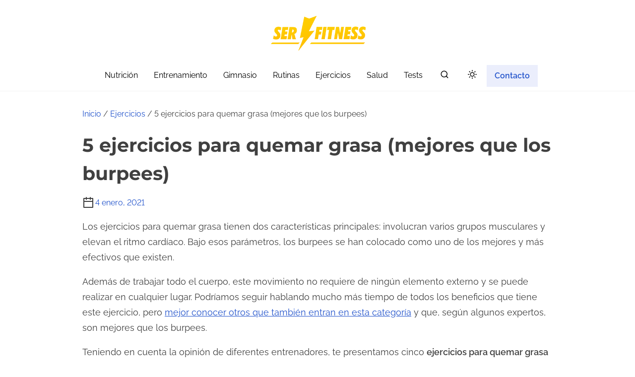

--- FILE ---
content_type: text/html; charset=UTF-8
request_url: https://www.serfitness.net/5-ejercicios-para-quemar-grasa-mejores-que-los-burpees/
body_size: 17861
content:
<!doctype html>
<html lang="es" id="html">
<head>
	<meta charset="UTF-8">
	<meta name="viewport" content="width=device-width, initial-scale=1">
	<link rel="profile" href="https://gmpg.org/xfn/11">
	<meta name='robots' content='index, follow, max-image-preview:large, max-snippet:-1, max-video-preview:-1' />

	<!-- This site is optimized with the Yoast SEO plugin v26.5 - https://yoast.com/wordpress/plugins/seo/ -->
	<title>5 ejercicios para quemar grasa (mejores que los burpees)</title>
	<meta name="description" content="Estos ejercicios para quemar grasa son mejores que los burpess, según la opinión de algunos entrenadores expertos en el tema." />
	<link rel="canonical" href="https://www.serfitness.net/5-ejercicios-para-quemar-grasa-mejores-que-los-burpees/" />
	<meta property="og:locale" content="es_ES" />
	<meta property="og:type" content="article" />
	<meta property="og:title" content="5 ejercicios para quemar grasa (mejores que los burpees)" />
	<meta property="og:description" content="Estos ejercicios para quemar grasa son mejores que los burpess, según la opinión de algunos entrenadores expertos en el tema." />
	<meta property="og:url" content="https://www.serfitness.net/5-ejercicios-para-quemar-grasa-mejores-que-los-burpees/" />
	<meta property="og:site_name" content="Ser Fitness" />
	<meta property="article:publisher" content="https://www.facebook.com/SerFitness.net" />
	<meta property="article:author" content="https://www.facebook.com/SerFitness.net" />
	<meta property="article:published_time" content="2021-01-04T20:00:53+00:00" />
	<meta property="og:image" content="https://i.imgur.com/FA6Or8L.jpg" />
	<meta name="author" content="Daniel Diaz" />
	<meta name="twitter:card" content="summary_large_image" />
	<meta name="twitter:creator" content="@daddi510" />
	<meta name="twitter:site" content="@SerFitness_net" />
	<meta name="twitter:label1" content="Escrito por" />
	<meta name="twitter:data1" content="Daniel Diaz" />
	<meta name="twitter:label2" content="Tiempo de lectura" />
	<meta name="twitter:data2" content="4 minutos" />
	<script type="application/ld+json" class="yoast-schema-graph">{"@context":"https://schema.org","@graph":[{"@type":"Article","@id":"https://www.serfitness.net/5-ejercicios-para-quemar-grasa-mejores-que-los-burpees/#article","isPartOf":{"@id":"https://www.serfitness.net/5-ejercicios-para-quemar-grasa-mejores-que-los-burpees/"},"author":{"name":"Daniel Diaz","@id":"https://www.serfitness.net/#/schema/person/d22b4ed28f6f6c1a9e7a6c4b71f37c2f"},"headline":"5 ejercicios para quemar grasa (mejores que los burpees)","datePublished":"2021-01-04T20:00:53+00:00","mainEntityOfPage":{"@id":"https://www.serfitness.net/5-ejercicios-para-quemar-grasa-mejores-que-los-burpees/"},"wordCount":711,"publisher":{"@id":"https://www.serfitness.net/#organization"},"image":{"@id":"https://www.serfitness.net/5-ejercicios-para-quemar-grasa-mejores-que-los-burpees/#primaryimage"},"thumbnailUrl":"https://i.imgur.com/FA6Or8L.jpg","keywords":["Ejercicios","Grasa","Peso"],"articleSection":["Ejercicios"],"inLanguage":"es"},{"@type":"WebPage","@id":"https://www.serfitness.net/5-ejercicios-para-quemar-grasa-mejores-que-los-burpees/","url":"https://www.serfitness.net/5-ejercicios-para-quemar-grasa-mejores-que-los-burpees/","name":"5 ejercicios para quemar grasa (mejores que los burpees)","isPartOf":{"@id":"https://www.serfitness.net/#website"},"primaryImageOfPage":{"@id":"https://www.serfitness.net/5-ejercicios-para-quemar-grasa-mejores-que-los-burpees/#primaryimage"},"image":{"@id":"https://www.serfitness.net/5-ejercicios-para-quemar-grasa-mejores-que-los-burpees/#primaryimage"},"thumbnailUrl":"https://i.imgur.com/FA6Or8L.jpg","datePublished":"2021-01-04T20:00:53+00:00","description":"Estos ejercicios para quemar grasa son mejores que los burpess, según la opinión de algunos entrenadores expertos en el tema.","breadcrumb":{"@id":"https://www.serfitness.net/5-ejercicios-para-quemar-grasa-mejores-que-los-burpees/#breadcrumb"},"inLanguage":"es","potentialAction":[{"@type":"ReadAction","target":["https://www.serfitness.net/5-ejercicios-para-quemar-grasa-mejores-que-los-burpees/"]}]},{"@type":"ImageObject","inLanguage":"es","@id":"https://www.serfitness.net/5-ejercicios-para-quemar-grasa-mejores-que-los-burpees/#primaryimage","url":"https://i.imgur.com/FA6Or8L.jpg","contentUrl":"https://i.imgur.com/FA6Or8L.jpg"},{"@type":"BreadcrumbList","@id":"https://www.serfitness.net/5-ejercicios-para-quemar-grasa-mejores-que-los-burpees/#breadcrumb","itemListElement":[{"@type":"ListItem","position":1,"name":"Portada","item":"https://www.serfitness.net/"},{"@type":"ListItem","position":2,"name":"5 ejercicios para quemar grasa (mejores que los burpees)"}]},{"@type":"WebSite","@id":"https://www.serfitness.net/#website","url":"https://www.serfitness.net/","name":"Ser Fitness","description":"La guía para una vida fitness y saludable","publisher":{"@id":"https://www.serfitness.net/#organization"},"potentialAction":[{"@type":"SearchAction","target":{"@type":"EntryPoint","urlTemplate":"https://www.serfitness.net/?s={search_term_string}"},"query-input":{"@type":"PropertyValueSpecification","valueRequired":true,"valueName":"search_term_string"}}],"inLanguage":"es"},{"@type":"Organization","@id":"https://www.serfitness.net/#organization","name":"Ser Fitness","url":"https://www.serfitness.net/","logo":{"@type":"ImageObject","inLanguage":"es","@id":"https://www.serfitness.net/#/schema/logo/image/","url":"https://www.serfitness.net/wp-content/uploads/2021/02/Ser-Fitness-banner.png","contentUrl":"https://www.serfitness.net/wp-content/uploads/2021/02/Ser-Fitness-banner.png","width":250,"height":70,"caption":"Ser Fitness"},"image":{"@id":"https://www.serfitness.net/#/schema/logo/image/"},"sameAs":["https://www.facebook.com/SerFitness.net","https://x.com/SerFitness_net","https://www.instagram.com/serfitness_net/"]},{"@type":"Person","@id":"https://www.serfitness.net/#/schema/person/d22b4ed28f6f6c1a9e7a6c4b71f37c2f","name":"Daniel Diaz","image":{"@type":"ImageObject","inLanguage":"es","@id":"https://www.serfitness.net/#/schema/person/image/","url":"https://secure.gravatar.com/avatar/b472c7d050a5f21a2e82e45314851bf686562e958b0dbfdad98960efac79fd77?s=96&d=mm&r=g","contentUrl":"https://secure.gravatar.com/avatar/b472c7d050a5f21a2e82e45314851bf686562e958b0dbfdad98960efac79fd77?s=96&d=mm&r=g","caption":"Daniel Diaz"},"description":"Un joven amante del fútbol, apasionado por el deporte y el ejercicio físico en general. Quiero compartir en este espacio toda la información que adquirí durante mi proceso de formación profesional como Licenciado de Educación Física, Deportes y Recreación.","sameAs":["https://www.facebook.com/SerFitness.net","https://x.com/daddi510"],"url":"https://www.serfitness.net/author/daniel/"}]}</script>
	<!-- / Yoast SEO plugin. -->


<link rel="amphtml" href="https://www.serfitness.net/5-ejercicios-para-quemar-grasa-mejores-que-los-burpees/amp/" /><meta name="generator" content="AMP for WP 1.1.9"/><link rel="alternate" type="application/rss+xml" title="Ser Fitness &raquo; Feed" href="https://www.serfitness.net/feed/" />
<link rel="alternate" type="application/rss+xml" title="Ser Fitness &raquo; Feed de los comentarios" href="https://www.serfitness.net/comments/feed/" />
<link rel="alternate" title="oEmbed (JSON)" type="application/json+oembed" href="https://www.serfitness.net/wp-json/oembed/1.0/embed?url=https%3A%2F%2Fwww.serfitness.net%2F5-ejercicios-para-quemar-grasa-mejores-que-los-burpees%2F" />
<link rel="alternate" title="oEmbed (XML)" type="text/xml+oembed" href="https://www.serfitness.net/wp-json/oembed/1.0/embed?url=https%3A%2F%2Fwww.serfitness.net%2F5-ejercicios-para-quemar-grasa-mejores-que-los-burpees%2F&#038;format=xml" />
<style id='wp-img-auto-sizes-contain-inline-css'>
img:is([sizes=auto i],[sizes^="auto," i]){contain-intrinsic-size:3000px 1500px}
/*# sourceURL=wp-img-auto-sizes-contain-inline-css */
</style>
<style id='wp-emoji-styles-inline-css'>

	img.wp-smiley, img.emoji {
		display: inline !important;
		border: none !important;
		box-shadow: none !important;
		height: 1em !important;
		width: 1em !important;
		margin: 0 0.07em !important;
		vertical-align: -0.1em !important;
		background: none !important;
		padding: 0 !important;
	}
/*# sourceURL=wp-emoji-styles-inline-css */
</style>
<style id='wp-block-library-inline-css'>
:root{--wp-block-synced-color:#7a00df;--wp-block-synced-color--rgb:122,0,223;--wp-bound-block-color:var(--wp-block-synced-color);--wp-editor-canvas-background:#ddd;--wp-admin-theme-color:#007cba;--wp-admin-theme-color--rgb:0,124,186;--wp-admin-theme-color-darker-10:#006ba1;--wp-admin-theme-color-darker-10--rgb:0,107,160.5;--wp-admin-theme-color-darker-20:#005a87;--wp-admin-theme-color-darker-20--rgb:0,90,135;--wp-admin-border-width-focus:2px}@media (min-resolution:192dpi){:root{--wp-admin-border-width-focus:1.5px}}.wp-element-button{cursor:pointer}:root .has-very-light-gray-background-color{background-color:#eee}:root .has-very-dark-gray-background-color{background-color:#313131}:root .has-very-light-gray-color{color:#eee}:root .has-very-dark-gray-color{color:#313131}:root .has-vivid-green-cyan-to-vivid-cyan-blue-gradient-background{background:linear-gradient(135deg,#00d084,#0693e3)}:root .has-purple-crush-gradient-background{background:linear-gradient(135deg,#34e2e4,#4721fb 50%,#ab1dfe)}:root .has-hazy-dawn-gradient-background{background:linear-gradient(135deg,#faaca8,#dad0ec)}:root .has-subdued-olive-gradient-background{background:linear-gradient(135deg,#fafae1,#67a671)}:root .has-atomic-cream-gradient-background{background:linear-gradient(135deg,#fdd79a,#004a59)}:root .has-nightshade-gradient-background{background:linear-gradient(135deg,#330968,#31cdcf)}:root .has-midnight-gradient-background{background:linear-gradient(135deg,#020381,#2874fc)}:root{--wp--preset--font-size--normal:16px;--wp--preset--font-size--huge:42px}.has-regular-font-size{font-size:1em}.has-larger-font-size{font-size:2.625em}.has-normal-font-size{font-size:var(--wp--preset--font-size--normal)}.has-huge-font-size{font-size:var(--wp--preset--font-size--huge)}.has-text-align-center{text-align:center}.has-text-align-left{text-align:left}.has-text-align-right{text-align:right}.has-fit-text{white-space:nowrap!important}#end-resizable-editor-section{display:none}.aligncenter{clear:both}.items-justified-left{justify-content:flex-start}.items-justified-center{justify-content:center}.items-justified-right{justify-content:flex-end}.items-justified-space-between{justify-content:space-between}.screen-reader-text{border:0;clip-path:inset(50%);height:1px;margin:-1px;overflow:hidden;padding:0;position:absolute;width:1px;word-wrap:normal!important}.screen-reader-text:focus{background-color:#ddd;clip-path:none;color:#444;display:block;font-size:1em;height:auto;left:5px;line-height:normal;padding:15px 23px 14px;text-decoration:none;top:5px;width:auto;z-index:100000}html :where(.has-border-color){border-style:solid}html :where([style*=border-top-color]){border-top-style:solid}html :where([style*=border-right-color]){border-right-style:solid}html :where([style*=border-bottom-color]){border-bottom-style:solid}html :where([style*=border-left-color]){border-left-style:solid}html :where([style*=border-width]){border-style:solid}html :where([style*=border-top-width]){border-top-style:solid}html :where([style*=border-right-width]){border-right-style:solid}html :where([style*=border-bottom-width]){border-bottom-style:solid}html :where([style*=border-left-width]){border-left-style:solid}html :where(img[class*=wp-image-]){height:auto;max-width:100%}:where(figure){margin:0 0 1em}html :where(.is-position-sticky){--wp-admin--admin-bar--position-offset:var(--wp-admin--admin-bar--height,0px)}@media screen and (max-width:600px){html :where(.is-position-sticky){--wp-admin--admin-bar--position-offset:0px}}

/*# sourceURL=wp-block-library-inline-css */
</style><style id='global-styles-inline-css'>
:root{--wp--preset--aspect-ratio--square: 1;--wp--preset--aspect-ratio--4-3: 4/3;--wp--preset--aspect-ratio--3-4: 3/4;--wp--preset--aspect-ratio--3-2: 3/2;--wp--preset--aspect-ratio--2-3: 2/3;--wp--preset--aspect-ratio--16-9: 16/9;--wp--preset--aspect-ratio--9-16: 9/16;--wp--preset--color--black: #000000;--wp--preset--color--cyan-bluish-gray: #abb8c3;--wp--preset--color--white: #ffffff;--wp--preset--color--pale-pink: #f78da7;--wp--preset--color--vivid-red: #cf2e2e;--wp--preset--color--luminous-vivid-orange: #ff6900;--wp--preset--color--luminous-vivid-amber: #fcb900;--wp--preset--color--light-green-cyan: #7bdcb5;--wp--preset--color--vivid-green-cyan: #00d084;--wp--preset--color--pale-cyan-blue: #8ed1fc;--wp--preset--color--vivid-cyan-blue: #0693e3;--wp--preset--color--vivid-purple: #9b51e0;--wp--preset--color--purple: #7551c3;--wp--preset--color--gray: #f5f7fa;--wp--preset--color--silver-blue: #ebeefc;--wp--preset--color--blue: #3a72d3;--wp--preset--color--links: #2253cb;--wp--preset--color--text-primary: #404040;--wp--preset--gradient--vivid-cyan-blue-to-vivid-purple: linear-gradient(135deg,rgb(6,147,227) 0%,rgb(155,81,224) 100%);--wp--preset--gradient--light-green-cyan-to-vivid-green-cyan: linear-gradient(135deg,rgb(122,220,180) 0%,rgb(0,208,130) 100%);--wp--preset--gradient--luminous-vivid-amber-to-luminous-vivid-orange: linear-gradient(135deg,rgb(252,185,0) 0%,rgb(255,105,0) 100%);--wp--preset--gradient--luminous-vivid-orange-to-vivid-red: linear-gradient(135deg,rgb(255,105,0) 0%,rgb(207,46,46) 100%);--wp--preset--gradient--very-light-gray-to-cyan-bluish-gray: linear-gradient(135deg,rgb(238,238,238) 0%,rgb(169,184,195) 100%);--wp--preset--gradient--cool-to-warm-spectrum: linear-gradient(135deg,rgb(74,234,220) 0%,rgb(151,120,209) 20%,rgb(207,42,186) 40%,rgb(238,44,130) 60%,rgb(251,105,98) 80%,rgb(254,248,76) 100%);--wp--preset--gradient--blush-light-purple: linear-gradient(135deg,rgb(255,206,236) 0%,rgb(152,150,240) 100%);--wp--preset--gradient--blush-bordeaux: linear-gradient(135deg,rgb(254,205,165) 0%,rgb(254,45,45) 50%,rgb(107,0,62) 100%);--wp--preset--gradient--luminous-dusk: linear-gradient(135deg,rgb(255,203,112) 0%,rgb(199,81,192) 50%,rgb(65,88,208) 100%);--wp--preset--gradient--pale-ocean: linear-gradient(135deg,rgb(255,245,203) 0%,rgb(182,227,212) 50%,rgb(51,167,181) 100%);--wp--preset--gradient--electric-grass: linear-gradient(135deg,rgb(202,248,128) 0%,rgb(113,206,126) 100%);--wp--preset--gradient--midnight: linear-gradient(135deg,rgb(2,3,129) 0%,rgb(40,116,252) 100%);--wp--preset--font-size--small: 0.875rem;--wp--preset--font-size--medium: clamp(1rem, 3vw, 1.125rem);--wp--preset--font-size--large: clamp(1.5rem, 3vw, 2rem);--wp--preset--font-size--x-large: clamp(2.25rem, 3vw, 2.75rem);--wp--preset--font-size--normal: 1rem;--wp--preset--font-size--xx-large: clamp(1.875rem, 8vw, 3.25rem);--wp--preset--font-family--system-font: -apple-system, BlinkMacSystemFont, 'Segoe UI', Roboto, Oxygen-Sans, Ubuntu, Cantarell, 'Helvetica Neue', sans-serif;--wp--preset--font-family--montserrat: Montserrat;--wp--preset--font-family--open-sans: Open Sans;--wp--preset--font-family--raleway: Raleway, sans-serif;--wp--preset--spacing--20: 0.44rem;--wp--preset--spacing--30: 0.67rem;--wp--preset--spacing--40: 1rem;--wp--preset--spacing--50: 1.5rem;--wp--preset--spacing--60: 2.25rem;--wp--preset--spacing--70: 3.38rem;--wp--preset--spacing--80: 5.06rem;--wp--preset--spacing--small: calc(var(--wp--preset--font-size--medium,1rem)*1.5);--wp--preset--spacing--medium: calc(var(--wp--preset--font-size--medium,1rem)*2);--wp--preset--spacing--large: calc(var(--wp--preset--font-size--medium,1rem)*3);--wp--preset--spacing--x-large: calc(var(--wp--preset--font-size--medium,1rem)*4);--wp--preset--shadow--natural: 6px 6px 9px rgba(0, 0, 0, 0.2);--wp--preset--shadow--deep: 12px 12px 50px rgba(0, 0, 0, 0.4);--wp--preset--shadow--sharp: 6px 6px 0px rgba(0, 0, 0, 0.2);--wp--preset--shadow--outlined: 6px 6px 0px -3px rgb(255, 255, 255), 6px 6px rgb(0, 0, 0);--wp--preset--shadow--crisp: 6px 6px 0px rgb(0, 0, 0);--wp--custom--spacing--small: clamp(.5rem, 5vw, .75rem);--wp--custom--spacing--medium: clamp(1rem, 8vw, calc(2 * var(--wp--style--block-gap)));--wp--custom--spacing--large: clamp(2rem, 10vw, 4rem);--wp--custom--spacing--outer: var(--wp--custom--spacing--small, .5rem);--wp--custom--typography--font-size--gigantic: clamp(1.5rem, 6vw, 1.75rem);--wp--custom--typography--font-size--colossal: clamp(2rem, 6vw, 2.375rem);--wp--custom--typography--font-size--normal: 1rem;--wp--custom--typography--line-height--tiny: 1;--wp--custom--typography--line-height--small: 1.2;--wp--custom--typography--line-height--medium: 1.5;--wp--custom--typography--line-height--normal: 1.75;--wp--custom--typography--line-height--large: 2;}:root { --wp--style--global--content-size: 980px;--wp--style--global--wide-size: 1180px; }:where(body) { margin: 0; }.wp-site-blocks > .alignleft { float: left; margin-right: 2em; }.wp-site-blocks > .alignright { float: right; margin-left: 2em; }.wp-site-blocks > .aligncenter { justify-content: center; margin-left: auto; margin-right: auto; }:where(.wp-site-blocks) > * { margin-block-start: .75rem; margin-block-end: 0; }:where(.wp-site-blocks) > :first-child { margin-block-start: 0; }:where(.wp-site-blocks) > :last-child { margin-block-end: 0; }:root { --wp--style--block-gap: .75rem; }:root :where(.is-layout-flow) > :first-child{margin-block-start: 0;}:root :where(.is-layout-flow) > :last-child{margin-block-end: 0;}:root :where(.is-layout-flow) > *{margin-block-start: .75rem;margin-block-end: 0;}:root :where(.is-layout-constrained) > :first-child{margin-block-start: 0;}:root :where(.is-layout-constrained) > :last-child{margin-block-end: 0;}:root :where(.is-layout-constrained) > *{margin-block-start: .75rem;margin-block-end: 0;}:root :where(.is-layout-flex){gap: .75rem;}:root :where(.is-layout-grid){gap: .75rem;}.is-layout-flow > .alignleft{float: left;margin-inline-start: 0;margin-inline-end: 2em;}.is-layout-flow > .alignright{float: right;margin-inline-start: 2em;margin-inline-end: 0;}.is-layout-flow > .aligncenter{margin-left: auto !important;margin-right: auto !important;}.is-layout-constrained > .alignleft{float: left;margin-inline-start: 0;margin-inline-end: 2em;}.is-layout-constrained > .alignright{float: right;margin-inline-start: 2em;margin-inline-end: 0;}.is-layout-constrained > .aligncenter{margin-left: auto !important;margin-right: auto !important;}.is-layout-constrained > :where(:not(.alignleft):not(.alignright):not(.alignfull)){max-width: var(--wp--style--global--content-size);margin-left: auto !important;margin-right: auto !important;}.is-layout-constrained > .alignwide{max-width: var(--wp--style--global--wide-size);}body .is-layout-flex{display: flex;}.is-layout-flex{flex-wrap: wrap;align-items: center;}.is-layout-flex > :is(*, div){margin: 0;}body .is-layout-grid{display: grid;}.is-layout-grid > :is(*, div){margin: 0;}body{background-color: var(--wp--preset--color--white);color: var(--wp--preset--color--text-primary);font-family: var(--wp--preset--font-family--raleway);font-size: var(--wp--preset--font-size--medium);line-height: var(--wp--custom--typography--line-height--normal);padding-top: 0px;padding-right: 0px;padding-bottom: 0px;padding-left: 0px;}a:where(:not(.wp-element-button)){color: var(--wp--preset--color--links);text-decoration: underline;}h1{font-family: var(--wp--preset--font-family--montserrat);font-size: var(--wp--custom--typography--font-size--colossal);font-weight: 700;line-height: var(--wp--custom--typography--line-height--medium);}h2{font-family: var(--wp--preset--font-family--montserrat);font-size: var(--wp--custom--typography--font-size--gigantic);font-weight: 600;line-height: var(--wp--custom--typography--line-height--medium);}h3{font-family: var(--wp--preset--font-family--montserrat);font-size: var(--wp--preset--font-size--medium);font-weight: 600;line-height: var(--wp--custom--typography--line-height--medium);}h4{font-family: var(--wp--preset--font-family--montserrat);font-size: var(--wp--preset--font-size--medium);font-weight: 600;line-height: var(--wp--custom--typography--line-height--medium);}h5{font-family: var(--wp--preset--font-family--montserrat);font-size: var(--wp--preset--font-size--normal);font-weight: 600;line-height: var(--wp--custom--typography--line-height--small);}h6{font-family: var(--wp--preset--font-family--montserrat);font-size: var(--wp--preset--font-size--small);font-weight: 600;line-height: var(--wp--custom--typography--line-height--small);}:root :where(.wp-element-button, .wp-block-button__link){background-color: #32373c;border-width: 0;color: #fff;font-family: inherit;font-size: var(--wp--preset--font-size--normal);font-style: inherit;font-weight: inherit;letter-spacing: inherit;line-height: inherit;padding-top: calc(0.667em + 2px);padding-right: calc(1.333em + 2px);padding-bottom: calc(0.667em + 2px);padding-left: calc(1.333em + 2px);text-decoration: none;text-transform: inherit;}.has-black-color{color: var(--wp--preset--color--black) !important;}.has-cyan-bluish-gray-color{color: var(--wp--preset--color--cyan-bluish-gray) !important;}.has-white-color{color: var(--wp--preset--color--white) !important;}.has-pale-pink-color{color: var(--wp--preset--color--pale-pink) !important;}.has-vivid-red-color{color: var(--wp--preset--color--vivid-red) !important;}.has-luminous-vivid-orange-color{color: var(--wp--preset--color--luminous-vivid-orange) !important;}.has-luminous-vivid-amber-color{color: var(--wp--preset--color--luminous-vivid-amber) !important;}.has-light-green-cyan-color{color: var(--wp--preset--color--light-green-cyan) !important;}.has-vivid-green-cyan-color{color: var(--wp--preset--color--vivid-green-cyan) !important;}.has-pale-cyan-blue-color{color: var(--wp--preset--color--pale-cyan-blue) !important;}.has-vivid-cyan-blue-color{color: var(--wp--preset--color--vivid-cyan-blue) !important;}.has-vivid-purple-color{color: var(--wp--preset--color--vivid-purple) !important;}.has-purple-color{color: var(--wp--preset--color--purple) !important;}.has-gray-color{color: var(--wp--preset--color--gray) !important;}.has-silver-blue-color{color: var(--wp--preset--color--silver-blue) !important;}.has-blue-color{color: var(--wp--preset--color--blue) !important;}.has-links-color{color: var(--wp--preset--color--links) !important;}.has-text-primary-color{color: var(--wp--preset--color--text-primary) !important;}.has-black-background-color{background-color: var(--wp--preset--color--black) !important;}.has-cyan-bluish-gray-background-color{background-color: var(--wp--preset--color--cyan-bluish-gray) !important;}.has-white-background-color{background-color: var(--wp--preset--color--white) !important;}.has-pale-pink-background-color{background-color: var(--wp--preset--color--pale-pink) !important;}.has-vivid-red-background-color{background-color: var(--wp--preset--color--vivid-red) !important;}.has-luminous-vivid-orange-background-color{background-color: var(--wp--preset--color--luminous-vivid-orange) !important;}.has-luminous-vivid-amber-background-color{background-color: var(--wp--preset--color--luminous-vivid-amber) !important;}.has-light-green-cyan-background-color{background-color: var(--wp--preset--color--light-green-cyan) !important;}.has-vivid-green-cyan-background-color{background-color: var(--wp--preset--color--vivid-green-cyan) !important;}.has-pale-cyan-blue-background-color{background-color: var(--wp--preset--color--pale-cyan-blue) !important;}.has-vivid-cyan-blue-background-color{background-color: var(--wp--preset--color--vivid-cyan-blue) !important;}.has-vivid-purple-background-color{background-color: var(--wp--preset--color--vivid-purple) !important;}.has-purple-background-color{background-color: var(--wp--preset--color--purple) !important;}.has-gray-background-color{background-color: var(--wp--preset--color--gray) !important;}.has-silver-blue-background-color{background-color: var(--wp--preset--color--silver-blue) !important;}.has-blue-background-color{background-color: var(--wp--preset--color--blue) !important;}.has-links-background-color{background-color: var(--wp--preset--color--links) !important;}.has-text-primary-background-color{background-color: var(--wp--preset--color--text-primary) !important;}.has-black-border-color{border-color: var(--wp--preset--color--black) !important;}.has-cyan-bluish-gray-border-color{border-color: var(--wp--preset--color--cyan-bluish-gray) !important;}.has-white-border-color{border-color: var(--wp--preset--color--white) !important;}.has-pale-pink-border-color{border-color: var(--wp--preset--color--pale-pink) !important;}.has-vivid-red-border-color{border-color: var(--wp--preset--color--vivid-red) !important;}.has-luminous-vivid-orange-border-color{border-color: var(--wp--preset--color--luminous-vivid-orange) !important;}.has-luminous-vivid-amber-border-color{border-color: var(--wp--preset--color--luminous-vivid-amber) !important;}.has-light-green-cyan-border-color{border-color: var(--wp--preset--color--light-green-cyan) !important;}.has-vivid-green-cyan-border-color{border-color: var(--wp--preset--color--vivid-green-cyan) !important;}.has-pale-cyan-blue-border-color{border-color: var(--wp--preset--color--pale-cyan-blue) !important;}.has-vivid-cyan-blue-border-color{border-color: var(--wp--preset--color--vivid-cyan-blue) !important;}.has-vivid-purple-border-color{border-color: var(--wp--preset--color--vivid-purple) !important;}.has-purple-border-color{border-color: var(--wp--preset--color--purple) !important;}.has-gray-border-color{border-color: var(--wp--preset--color--gray) !important;}.has-silver-blue-border-color{border-color: var(--wp--preset--color--silver-blue) !important;}.has-blue-border-color{border-color: var(--wp--preset--color--blue) !important;}.has-links-border-color{border-color: var(--wp--preset--color--links) !important;}.has-text-primary-border-color{border-color: var(--wp--preset--color--text-primary) !important;}.has-vivid-cyan-blue-to-vivid-purple-gradient-background{background: var(--wp--preset--gradient--vivid-cyan-blue-to-vivid-purple) !important;}.has-light-green-cyan-to-vivid-green-cyan-gradient-background{background: var(--wp--preset--gradient--light-green-cyan-to-vivid-green-cyan) !important;}.has-luminous-vivid-amber-to-luminous-vivid-orange-gradient-background{background: var(--wp--preset--gradient--luminous-vivid-amber-to-luminous-vivid-orange) !important;}.has-luminous-vivid-orange-to-vivid-red-gradient-background{background: var(--wp--preset--gradient--luminous-vivid-orange-to-vivid-red) !important;}.has-very-light-gray-to-cyan-bluish-gray-gradient-background{background: var(--wp--preset--gradient--very-light-gray-to-cyan-bluish-gray) !important;}.has-cool-to-warm-spectrum-gradient-background{background: var(--wp--preset--gradient--cool-to-warm-spectrum) !important;}.has-blush-light-purple-gradient-background{background: var(--wp--preset--gradient--blush-light-purple) !important;}.has-blush-bordeaux-gradient-background{background: var(--wp--preset--gradient--blush-bordeaux) !important;}.has-luminous-dusk-gradient-background{background: var(--wp--preset--gradient--luminous-dusk) !important;}.has-pale-ocean-gradient-background{background: var(--wp--preset--gradient--pale-ocean) !important;}.has-electric-grass-gradient-background{background: var(--wp--preset--gradient--electric-grass) !important;}.has-midnight-gradient-background{background: var(--wp--preset--gradient--midnight) !important;}.has-small-font-size{font-size: var(--wp--preset--font-size--small) !important;}.has-medium-font-size{font-size: var(--wp--preset--font-size--medium) !important;}.has-large-font-size{font-size: var(--wp--preset--font-size--large) !important;}.has-x-large-font-size{font-size: var(--wp--preset--font-size--x-large) !important;}.has-normal-font-size{font-size: var(--wp--preset--font-size--normal) !important;}.has-xx-large-font-size{font-size: var(--wp--preset--font-size--xx-large) !important;}.has-system-font-font-family{font-family: var(--wp--preset--font-family--system-font) !important;}.has-montserrat-font-family{font-family: var(--wp--preset--font-family--montserrat) !important;}.has-open-sans-font-family{font-family: var(--wp--preset--font-family--open-sans) !important;}.has-raleway-font-family{font-family: var(--wp--preset--font-family--raleway) !important;}
/*# sourceURL=global-styles-inline-css */
</style>

<link rel='stylesheet' id='prespa-block-styles-css' href='https://www.serfitness.net/wp-content/themes/prespa/assets/css/core-add.css?ver=1740000812' media='all' />
<link rel='stylesheet' id='contact-form-7-css' href='https://www.serfitness.net/wp-content/plugins/contact-form-7/includes/css/styles.css?ver=6.1.4' media='all' />
<link rel='stylesheet' id='ssb-front-css-css' href='https://www.serfitness.net/wp-content/plugins/simple-social-buttons/assets/css/front.css?ver=6.2.0' media='all' />
<link rel='stylesheet' id='prespa-style-css' href='https://www.serfitness.net/wp-content/themes/prespa/build/css/main.css?ver=1740000812' media='all' />
<link rel='stylesheet' id='arve-css' href='https://www.serfitness.net/wp-content/plugins/advanced-responsive-video-embedder/build/main.css?ver=10.8.1' media='all' />
<link rel='stylesheet' id='arve-pro-css' href='https://www.serfitness.net/wp-content/plugins/arve-pro/build/main.css?ver=7.1.2' media='all' />
<script src="https://www.serfitness.net/wp-includes/js/jquery/jquery.min.js?ver=3.7.1" id="jquery-core-js"></script>
<script src="https://www.serfitness.net/wp-includes/js/jquery/jquery-migrate.min.js?ver=3.4.1" id="jquery-migrate-js"></script>
<link rel="https://api.w.org/" href="https://www.serfitness.net/wp-json/" /><link rel="alternate" title="JSON" type="application/json" href="https://www.serfitness.net/wp-json/wp/v2/posts/8288" /><link rel="EditURI" type="application/rsd+xml" title="RSD" href="https://www.serfitness.net/xmlrpc.php?rsd" />
<meta name="generator" content="WordPress 6.9" />
<link rel='shortlink' href='https://www.serfitness.net/?p=8288' />
 <style media="screen">

		.simplesocialbuttons.simplesocialbuttons_inline .ssb-fb-like, .simplesocialbuttons.simplesocialbuttons_inline amp-facebook-like {
	  margin: ;
	}
		 /*inline margin*/
	
		.simplesocialbuttons.simplesocialbuttons_inline.simplesocial-simple-round button{
	  margin: ;
	}
	
	
	
	
	
			 /*margin-digbar*/

	
	
	
	
	
	
	
</style>

<!-- Open Graph Meta Tags generated by Simple Social Buttons 6.2.0 -->
<meta property="og:title" content="5 ejercicios para quemar grasa (mejores que los burpees) - Ser Fitness" />
<meta property="og:type" content="article" />
<meta property="og:description" content="Los ejercicios para quemar grasa tienen dos caracter&iacute;sticas principales: involucran varios grupos musculares y elevan el ritmo card&iacute;aco. Bajo esos par&aacute;metros, los burpees se han colocado como uno de los mejores y m&aacute;s efectivos que existen. Adem&aacute;s de trabajar todo el cuerpo, este movimiento no requiere de ning&uacute;n elemento externo y se puede realizar en cualquier lugar. Podr&iacute;amos seguir hablando&hellip;" />
<meta property="og:url" content="https://www.serfitness.net/5-ejercicios-para-quemar-grasa-mejores-que-los-burpees/" />
<meta property="og:site_name" content="Ser Fitness" />
<meta property="og:image" content="https://i.imgur.com/FA6Or8L.jpg" />
<meta name="twitter:card" content="summary_large_image" />
<meta name="twitter:description" content="Los ejercicios para quemar grasa tienen dos caracter&iacute;sticas principales: involucran varios grupos musculares y elevan el ritmo card&iacute;aco. Bajo esos par&aacute;metros, los burpees se han colocado como uno de los mejores y m&aacute;s efectivos que existen. Adem&aacute;s de trabajar todo el cuerpo, este movimiento no requiere de ning&uacute;n elemento externo y se puede realizar en cualquier lugar. Podr&iacute;amos seguir hablando&hellip;" />
<meta name="twitter:title" content="5 ejercicios para quemar grasa (mejores que los burpees) - Ser Fitness" />
<meta property="twitter:image" content="https://i.imgur.com/FA6Or8L.jpg" />
<style type="text/css">
    .main-navigation-container .custom-logo-link{
        width: 250px;
    } 
</style>
    		
		<style>
		body:not(.dark-mode) {
						--wp--preset--color--link-headings: #404040;
						--wp--preset--color--bgr: var(--wp--preset--color--white);
				}

						h1, h2, h3, h4, h5, h6 {
			color: #404040;
		}

		body:not(.dark-mode) input[type="button"], 
		body:not(.dark-mode) input[type="reset"], 
		body:not(.dark-mode) [type="submit"]:not(.header-search-form button),
		.wp-block-button > .slider-button,
		.prespa-featured-products-wrapper .button {
			background-color: #f9d000;
		}

				.back-to-top,
		.dark-mode .back-to-top,
		.navigation .page-numbers:hover,
		.navigation .page-numbers.current  {
			background-color: #f9d000		}
		.fallback-svg {
			background: rgba(249, 208, 0, 0.1);
		}
		.preloader .bounce1, .preloader .bounce2, .preloader .bounce3 {
			background-color: #e0b700;
		}

		.top-meta a:nth-of-type(3n+1),
		.recent-posts-pattern .taxonomy-category a:nth-of-type(3n+1) {
			background-color:  #f9d000;
			z-index: 1;
		}

		.top-meta a:nth-of-type(3n+1):hover,
		.recent-posts-pattern .taxonomy-category a:nth-of-type(3n+1):hover {
			background-color: #e0b700;
		}

		.top-meta a:nth-of-type(3n+2) {
			background-color: #ebeefc;
		}

		.top-meta a:nth-of-type(3n+2):hover {
			background-color: #d2d5e3;
		}

		.call-to-action.wp-block-button .wp-block-button__link {
			background-color: transparent;
			border: 1px solid #fff;
		}

		@media(min-width:54rem){
			body:not(.dark-mode):not(.has-transparent-header) .call-to-action.wp-block-button .wp-block-button__link {
				background-color:  #ebeefc;
				color: var(--wp--preset--color--links);
				font-weight: bold;
			}
		}

		body:not(.dark-mode) .call-to-action.wp-block-button .wp-block-button__link:hover {
			background-color: #f9d000;
			color: var(--wp--preset--color--white);
		}

		.categories-section .category-meta {
			background-color: rgba(249, 208, 0, 0.6);
			z-index: 1;
		}

		.categories-section .category-meta:hover {
			background-color: rgba(249, 208, 0, 0.75);
			z-index: 1;
		}

		.section-features figure::before {
			background: #f9d000;
			opacity: .85;
		}

		@media (max-width: 54em) {
			.slide-menu, .site-menu.toggled > .menu-toggle {
				background-color:  #f9d000;
			}
		}

		@media (min-width:54em){
			#secondary .tagcloud a:hover {
				background-color: #ebeefc;
			}
		}
		</style>
		
				<style type="text/css">
				.header-content-wrapper {
			display: block
		}
		.site-branding {
			justify-content: center;
			flex-direction: column;
			padding-top: 1rem;
		}
		.custom-logo-link {
			padding-top: 1rem;
			padding-bottom: 1rem;
			margin: auto;
		}
		.site-meta {
			text-align: center;
		}
		@media(max-width:54rem){
			.main-navigation > .menu-toggle {
				display: table;
				margin: auto;
			}
		}
		@media(min-width:54rem){
			.main-navigation, .top-menu .header-content-wrapper {
				display: flex;
				justify-content: center;
			}
		}
				.main-navigation-container {
			background: transparent;
			z-index: 1000;
		}

		.main-navigation-container.fixed-header {
			background-color: var(--wp--preset--color--bgr);
		}

		.site-title a, body p.site-description {
			color: #000;
		}

		.top-menu {
			background: #ffffff;
		}

		body:not(.dark-mode) .top-menu a {
			color: #000000;
		}

		.top-menu .feather {
			stroke: #000000;
		}

		.fixed-header {
			top: 0;
		}

		@media (min-width: 54rem) {
			.fixed-header {
				top: 0			}
			.main-navigation a,
			.main-navigation button {
				color: #000;
			}
		}

					@media (min-width: 54rem) {
			#primary-menu > .current_page_item > a > span {
				background: linear-gradient(to right, CurrentColor 0%, CurrentColor 100%);
				background-size: 100% 2px;
				background-repeat: no-repeat;
				background-position: left 100%;
			}
		}
				@media (min-width: 54rem) {
			#primary-menu > li > a > span{
				background: linear-gradient(to right, CurrentColor 0%, CurrentColor 100%);
				background-size: 0 2px;
				background-repeat: no-repeat;
				background-position: left 100%;
				display: inline-block;
				transition: background-size 0.6s ease-in-out;
			}

			#primary-menu > li > a:not(.wp-block-button__link) > span:hover {
				background-size: 100% 2px;
			}
		}

		
		</style>
		
<style type="text/css">
	.header-content-wrapper {
		max-width: 1180px;
	}
	.site-wrapper {
		max-width: 980px;
	}
	.has-sidebar .site-wrapper {
		max-width: 1180px;
	}
	.footer-content {
		max-width: 1180px;
	}

			.top-meta {
			margin-top: 1rem;
		}
		body:not(.single) .hentry:not(:last-child) {
			border-bottom: 1px solid var(--p-border-color);
		}
		.comment:not(:last-child) {
			border-bottom: 1px solid var(--p-border-color);
		}
		.single .entry-footer {
			border-bottom: 1px solid var(--p-line-light);
			padding-bottom: 1.5rem;
		}
		.about-author.hentry {
			border-bottom: 1px solid var(--p-line-light);
			margin-top: -1rem;
		}
		.hentry:nth-child(1) {
			margin-top: 2rem;
		}
		.hentry {
			margin-bottom: 1.5rem;
			padding-bottom: 1.5rem;
		}
		
</style>

	
<style type="text/css">

		@media (min-width: 54rem) {
		.prespa-post-container .entry-title a{
			background: linear-gradient(to right, CurrentColor 0%, CurrentColor 100%);
			background-size: 0 3px;
			background-repeat: no-repeat;
			background-position: left 100%;
			display: inline;
			transition: background-size 0.6s ease-in-out;
		}

		.prespa-post-container .entry-title a:hover {
			background-size: 100% 3px;
		}
	}
		body:not(.page):not(.single):not(.woocommerce) .hentry.animated {
		opacity: 1;
		transform: translate(0, 0);		transform: rotateX(0);
	}

	body:not(.page):not(.single):not(.woocommerce) .hentry {
		transition: all 0.5s ease-in-out;
		opacity: 0.4;
		transform: translate(0px, 3em);	}

	
</style>

	
<style type="text/css">
	.dark-mode, .dark-mode #search-open, .dark-mode #search-open .search-field {
	background-color: #020205;
}
.dark-mode .main-navigation-container.fixed-header, .dark-mode .top-menu {
	background-color: #020205;
}
.dark-mode .comment-form, .dark-mode .comment-body, .dark-mode .comment-form textarea {
	background-color: #020205 !important;
}
.dark-mode .shopping-cart-additional-info .widget_shopping_cart {
	background-color: #020205;
}
@media (min-width: 54rem){
	.dark-mode .site-menu ul ul a {
		background-color: #020205;
	}
}
@media (max-width: 54rem){
	.dark-mode .slide-menu,
	.dark-mode .site-menu.toggled > .menu-toggle {
		background-color: #020205;
	}
}
	</style>

		
<style type="text/css">

	
</style>
	    <script>
		if(screen.width<769){
        	window.location = "https://www.serfitness.net/5-ejercicios-para-quemar-grasa-mejores-que-los-burpees/amp/";
        }
    	</script>
<style class='wp-fonts-local'>
@font-face{font-family:Montserrat;font-style:normal;font-weight:400;font-display:fallback;src:url('https://www.serfitness.net/wp-content/themes/prespa/assets/fonts/montserrat-regular.woff2') format('woff2');}
@font-face{font-family:Montserrat;font-style:normal;font-weight:600;font-display:fallback;src:url('https://www.serfitness.net/wp-content/themes/prespa/assets/fonts/montserrat-semiBold.woff2') format('woff2');}
@font-face{font-family:Montserrat;font-style:italic;font-weight:600;font-display:fallback;src:url('https://www.serfitness.net/wp-content/themes/prespa/assets/fonts/montserrat-semiBoldItalic.woff2') format('woff2');}
@font-face{font-family:Montserrat;font-style:normal;font-weight:700;font-display:fallback;src:url('https://www.serfitness.net/wp-content/themes/prespa/assets/fonts/montserrat-bold.woff2') format('woff2');}
@font-face{font-family:Montserrat;font-style:italic;font-weight:700;font-display:fallback;src:url('https://www.serfitness.net/wp-content/themes/prespa/assets/fonts/montserrat-boldItalic.woff2') format('woff2');}
@font-face{font-family:Montserrat;font-style:normal;font-weight:900;font-display:fallback;src:url('https://www.serfitness.net/wp-content/themes/prespa/assets/fonts/montserrat-black.woff2') format('woff2');}
@font-face{font-family:Montserrat;font-style:italic;font-weight:900;font-display:fallback;src:url('https://www.serfitness.net/wp-content/themes/prespa/assets/fonts/montserrat-blackItalic.woff2') format('woff2');}
@font-face{font-family:"Open Sans";font-style:normal;font-weight:400;font-display:fallback;src:url('https://www.serfitness.net/wp-content/themes/prespa/assets/fonts/openSans-regular.woff2') format('woff2');}
@font-face{font-family:Raleway;font-style:normal;font-weight:400;font-display:fallback;src:url('https://www.serfitness.net/wp-content/themes/prespa/assets/fonts/raleway-regular.woff2') format('woff2');}
@font-face{font-family:Raleway;font-style:italic;font-weight:400;font-display:fallback;src:url('https://www.serfitness.net/wp-content/themes/prespa/assets/fonts/raleway-italic.woff2') format('woff2');}
@font-face{font-family:Raleway;font-style:normal;font-weight:600;font-display:fallback;src:url('https://www.serfitness.net/wp-content/themes/prespa/assets/fonts/raleway-semiBold.woff2') format('woff2');}
@font-face{font-family:Raleway;font-style:italic;font-weight:600;font-display:fallback;src:url('https://www.serfitness.net/wp-content/themes/prespa/assets/fonts/raleway-semiBoldItalic.woff2') format('woff2');}
</style>
<link rel="icon" href="https://www.serfitness.net/wp-content/uploads/2021/02/favicon-ser-fitness.png" sizes="32x32" />
<link rel="icon" href="https://www.serfitness.net/wp-content/uploads/2021/02/favicon-ser-fitness.png" sizes="192x192" />
<link rel="apple-touch-icon" href="https://www.serfitness.net/wp-content/uploads/2021/02/favicon-ser-fitness.png" />
<meta name="msapplication-TileImage" content="https://www.serfitness.net/wp-content/uploads/2021/02/favicon-ser-fitness.png" />
		<style id="wp-custom-css">
			.navigation .page-numbers, .navigation .page-numbers.current, .navigation .page-numbers:hover{
	letter-spacing: 5px;
	width: 50px;
}		</style>
		</head>

<body class="wp-singular post-template-default single single-post postid-8288 single-format-standard wp-custom-logo wp-embed-responsive wp-theme-prespa" itemscope itemtype="http://schema.org/WebPage">
<div id="page" class="site">
	<a class="skip-link screen-reader-text" href="#primary">Saltar al contenido</a>
	<header id="masthead" class="site-header" role="banner"  itemscope itemtype="http://schema.org/WPHeader">
			<div class="main-navigation-container">
			<div class="header-content-wrapper">
				<div class="site-branding">
							<a class="custom-logo-link light-mode-logo" href="https://www.serfitness.net/" rel="home">
			<img class="custom-logo" alt="Prespa light mode logo " src="https://www.serfitness.net/wp-content/uploads/2021/02/Ser-Fitness-banner.png" />
		</a>
				<a class="custom-logo-link dark-mode-logo" href="https://www.serfitness.net/" rel="home">
			<img class="custom-logo" alt="Logotipo del modo oscuro de Prespa " src="https://www.serfitness.net/wp-content/uploads/2024/11/Ser-Fitness-white.png" />
		</a>
						</div><!-- .site-branding -->

				<nav id="main-navigation" class="main-navigation site-menu" aria-label="Navegación principal"  itemscope itemtype="http://schema.org/SiteNavigationElement">
					<button class="menu-toggle" data-toggle="collapse" aria-controls="site-menu" aria-expanded="false" aria-label="Alternar navegación">
						<span class="menu-toggle-icon">
							<input class="burger-check" id="burger-check" type="checkbox"><label for="burger-check" class="burger"></label>
						</span>
					</button>
					<div class="slide-menu slide-section"><ul id="primary-menu" class="nav-menu"><li id="menu-item-1258" class="menu-item menu-item-type-taxonomy menu-item-object-category menu-item-1258"><a href="https://www.serfitness.net/temas/nutricion/" data-text="Nutrición"><span>Nutrición</span></a></li>
<li id="menu-item-1259" class="menu-item menu-item-type-taxonomy menu-item-object-category menu-item-1259"><a href="https://www.serfitness.net/temas/entrenamiento/" data-text="Entrenamiento"><span>Entrenamiento</span></a></li>
<li id="menu-item-3769" class="menu-item menu-item-type-taxonomy menu-item-object-category menu-item-3769"><a href="https://www.serfitness.net/temas/gimnasio/" data-text="Gimnasio"><span>Gimnasio</span></a></li>
<li id="menu-item-1260" class="menu-item menu-item-type-taxonomy menu-item-object-category menu-item-1260"><a href="https://www.serfitness.net/temas/rutinas/" data-text="Rutinas"><span>Rutinas</span></a></li>
<li id="menu-item-1261" class="menu-item menu-item-type-taxonomy menu-item-object-category current-post-ancestor current-menu-parent current-post-parent menu-item-1261"><a href="https://www.serfitness.net/temas/ejercicios/" data-text="Ejercicios"><span>Ejercicios</span></a></li>
<li id="menu-item-3024" class="menu-item menu-item-type-taxonomy menu-item-object-category menu-item-3024"><a href="https://www.serfitness.net/temas/salud/" data-text="Salud"><span>Salud</span></a></li>
<li id="menu-item-3768" class="menu-item menu-item-type-taxonomy menu-item-object-category menu-item-3768"><a href="https://www.serfitness.net/temas/tests/" data-text="Tests"><span>Tests</span></a></li>
	<li class="search-icon">
		<a href="#search-open" aria-label="buscar">
			<svg xmlns="http://www.w3.org/2000/svg" width="24" height="24" viewBox="0 0 24 24" fill="none" stroke="currentColor" stroke-width="2" stroke-linecap="round" stroke-linejoin="round" class="feather feather-search"><circle cx="11" cy="11" r="8"></circle><line x1="21" y1="21" x2="16.65" y2="16.65"></line></svg>		</a>
	</li>
			<li class="dark-mode-menu-item">
			<button aria-label="Click to toggle dark mode" class="dark-mode-widget">
	   <svg xmlns="http://www.w3.org/2000/svg" width="24" height="24" viewBox="0 0 24 24" fill="none" stroke="currentColor" stroke-width="2" stroke-linecap="round" stroke-linejoin="round" class="feather feather-sun"><circle cx="12" cy="12" r="5"></circle><line x1="12" y1="1" x2="12" y2="3"></line><line x1="12" y1="21" x2="12" y2="23"></line><line x1="4.22" y1="4.22" x2="5.64" y2="5.64"></line><line x1="18.36" y1="18.36" x2="19.78" y2="19.78"></line><line x1="1" y1="12" x2="3" y2="12"></line><line x1="21" y1="12" x2="23" y2="12"></line><line x1="4.22" y1="19.78" x2="5.64" y2="18.36"></line><line x1="18.36" y1="5.64" x2="19.78" y2="4.22"></line></svg>	   <svg xmlns="http://www.w3.org/2000/svg" width="24" height="24" viewBox="0 0 24 24" fill="none" stroke="currentColor" stroke-width="2" stroke-linecap="round" stroke-linejoin="round" class="feather feather-moon"><path d="M21 12.79A9 9 0 1 1 11.21 3 7 7 0 0 0 21 12.79z"></path></svg>	</button>
		<script>
	(function(){
	var switchers = document.getElementsByClassName('dark-mode-widget');
	for (var i = 0; i < switchers.length; i++) {
		var switcher = switchers[i];
		if (localStorage.getItem('prespaNightMode')) {
			document.body.className +=' dark-mode';
			switcher.className += ' js-toggle--checked';
		}
		if(document.body.className.indexOf('dark-mode')> -1){
			switcher.className += ' js-toggle--checked';
		}
	}
	})();
	</script>
			</li>
			<li class="wp-block-button call-to-action">
		<a class="wp-block-button__link" href="/contacto">Contacto</a>
	</li>
	</ul></div>				</nav><!-- #site-navigation -->
			</div>
		</div>
		</header><!-- #masthead -->
	<!--Site wrapper-->
<div class="site-wrapper">
	<main id="primary" class="site-main">

		
<article id="post-8288" class="post-8288 post type-post status-publish format-standard hentry category-ejercicios tag-ejercicios tag-grasa tag-peso"  itemscope itemtype="http://schema.org/BlogPosting" itemprop="blogPost">
	<header class="entry-header">
		<div class="breadcrumbs" itemprop="breadcrumb">		<a href="https://www.serfitness.net">Inicio</a>
	
		/&nbsp;<a href="https://www.serfitness.net/temas/ejercicios/">Ejercicios</a>&nbsp;/&nbsp;5 ejercicios para quemar grasa (mejores que los burpees)</div><h1 class="entry-title" itemprop="headline">5 ejercicios para quemar grasa (mejores que los burpees)</h1>			<div class="entry-meta">
				<span class="posted-on"> <svg xmlns="http://www.w3.org/2000/svg" width="24" height="24" viewBox="0 0 24 24" fill="none" stroke="currentColor" stroke-width="2" stroke-linecap="round" stroke-linejoin="round" class="feather feather-calendar"><rect x="3" y="4" width="18" height="18"></rect><line x1="16" y1="2" x2="16" y2="6"></line><line x1="8" y1="2" x2="8" y2="6"></line><line x1="3" y1="10" x2="21" y2="10"></line></svg><a href="https://www.serfitness.net/5-ejercicios-para-quemar-grasa-mejores-que-los-burpees/" rel="bookmark" itemprop="datePublished"><time class="entry-date published updated" datetime="2021-01-04T15:00:53-05:00">4 enero, 2021</time></a></span>			</div><!-- .entry-meta -->
			</header><!-- .entry-header -->

	<div class="entry-content"  itemprop="articleBody">
		<p>Los ejercicios para quemar grasa tienen dos características principales: involucran varios grupos musculares y elevan el ritmo cardíaco. Bajo esos parámetros, los burpees se han colocado como uno de los mejores y más efectivos que existen.</p>
<p>Además de trabajar todo el cuerpo, este movimiento no requiere de ningún elemento externo y se puede realizar en cualquier lugar. Podríamos seguir hablando mucho más tiempo de todos los beneficios que tiene este ejercicio, pero <a href="https://www.serfitness.net/5-ejercicios-para-perder-peso-mejores-que-los-burpees/" rel="noopener" target="_blank">mejor conocer otros que también entran en esta categoría</a> y que, según algunos expertos, son mejores que los burpees.</p>
<p>Teniendo en cuenta la opinión de diferentes entrenadores, te presentamos cinco <strong>ejercicios para quemar grasa</strong> que no pueden faltar en tu rutina. Todos cumplen con las reglas básicas que mencionamos al inicio, por lo que con ellos quemarás muchas calorías y tu ritmo cardiaco se irá a las nubes. Dicho de otra forma, eliminarás los kilos que le sobran a tu cuerpo.</p>
<p><strong>1. SALTOS EN BANCO ALTERNANDO PIERNAS</strong></p>
<p>Este ejercicio provee una manera de entrenar la parte baja de tu cuerpo sin impacto y quemar calorías a la velocidad de la luz. Involucra más las caderas, así que es más fácil para tus rodillas.</p>
<p>Además, los glúteos son el músculo más grande del tren inferior (o deberían serlo). <strong>Estar sentado mucho tiempo, provoca que tu trasero desaparezca</strong>, así que mientras más puedas ejercitarlo, mejor.</p>
<p><center><a href="https://imgur.com/FA6Or8L"><img decoding="async" src="https://i.imgur.com/FA6Or8L.jpg" title="Ejercicios Para Quemar Grasa" /></a></center></p>
<h2>2. OLAS CON CUERDAS PARA QUEMAR GRASA</h2>
<p>Este ejercicio no requiere calentamiento y solo necesitas poner algo de música, un cronómetro y hacerlo realmente rápido. Es muy sencillo para las articulaciones de la parte baja de tu cuerpo y te puedes recuperar de él casi instantáneamente.</p>
<p>Intenta mover las cuerdas durante entre 10 y 20 segundos, <strong>luego descansa entre 40 y 50 segundos</strong>. Alterna entre las diferentes variantes y simplemente hazlo tan duro como puedas mientras contraes el abdomen y mantienes la espalda recta.</p>
<p><strong>3. DESPLANTES CAMINANDO</strong></p>
<p>Este ejercicio es la versión fortalecedora y estabilizadora de correr. Puedes hacerlo continuamente porque te estás moviendo de un lado a otro, lo que estimula la pérdida de grasa al máximo. Este aumento en el rango de movimiento activa en gran medida tu metabolismo.</p>
<p>Si tu meta es quemar grasa, <strong>termina cada entrenamiento con 10 minutos de este ejercicio</strong>. Mejorará la movilidad de tus caderas, hará tus rodillas a prueba de balas, derretirá la grasa y mejorará tu condición física. Asimismo, correrás, harás sentadillas y saltarás mejor.</p>
<p><strong>4. PASO DE OSO</strong></p>
<p>Este ejercicio es tan simple como beneficioso. Mejora la posición de las costillas y la pelvis y la mecánica de tu respiración. Incrementa la estabilidad de tus hombros y fortalece tus manos, muñecas y torso. <strong>También involucra a tus muslos y tren superior</strong>, convirtiéndolos en una fiesta de quemar grasa.</p>
<p>Mezcla el paso del oso con los desplantes caminando para tener lo mejor de ambos mundos. De hecho, el paso del oso mejora tu movilidad para hacer desplantes.</p>
<p>Realiza paso de oso durante un minuto, luego desplantes por dos minutos. Esa es una serie. Haz un total de 10. Es un gran entrenamiento que además puedes hacer en todos lados.</p>
<div data-fullscreen="disabled" data-mode="lazyload" data-oembed="1" data-provider="youtube" data-reset-after-played id="arve-youtube-wyd4xwqpore" style="max-width:950px;" class="arve arve-hover-effect-darken">
<div class="arve-inner">
<div style="aspect-ratio:500/281" class="arve-embed arve-embed--has-aspect-ratio">
<div class="arve-ar" style="padding-top:56.200000%"></div>
<p>			<noscript class="arve-noscript"><iframe allow="accelerometer &apos;none&apos;;autoplay;bluetooth &apos;none&apos;;browsing-topics &apos;none&apos;;camera &apos;none&apos;;clipboard-read &apos;none&apos;;clipboard-write;display-capture &apos;none&apos;;encrypted-media &apos;none&apos;;gamepad &apos;none&apos;;geolocation &apos;none&apos;;gyroscope &apos;none&apos;;hid &apos;none&apos;;identity-credentials-get &apos;none&apos;;idle-detection &apos;none&apos;;keyboard-map &apos;none&apos;;local-fonts;magnetometer &apos;none&apos;;microphone &apos;none&apos;;midi &apos;none&apos;;otp-credentials &apos;none&apos;;payment &apos;none&apos;;picture-in-picture;publickey-credentials-create &apos;none&apos;;publickey-credentials-get &apos;none&apos;;screen-wake-lock &apos;none&apos;;serial &apos;none&apos;;summarizer &apos;none&apos;;sync-xhr;usb &apos;none&apos;;web-share;window-management &apos;none&apos;;xr-spatial-tracking &apos;none&apos;;" allowfullscreen="" class="arve-iframe fitvidsignore" credentialless data-arve="arve-youtube-wyd4xwqpore" data-lenis-prevent="" data-src-no-ap="https://www.youtube-nocookie.com/embed/WyD4xwQPoRE?feature=oembed&amp;iv_load_policy=3&amp;modestbranding=1&amp;rel=0&amp;autohide=1&amp;playsinline=0&amp;autoplay=0&amp;enablejsapi=1" frameborder="0" height="533.9" loading="eager" name="" referrerpolicy="strict-origin-when-cross-origin" sandbox="allow-scripts allow-same-origin allow-presentation allow-popups allow-popups-to-escape-sandbox" scrolling="no" src="https://www.youtube-nocookie.com/embed/WyD4xwQPoRE?feature=oembed&#038;iv_load_policy=3&#038;modestbranding=1&#038;rel=0&#038;autohide=1&#038;playsinline=0&#038;autoplay=1&#038;enablejsapi=1" title="El Mejor Ejercicio para Bajar la Barriga y Marcar el Abdomen 💪" width="950"></iframe></noscript><br />
			<img decoding="async" alt="El Mejor Ejercicio para Bajar la Barriga y Marcar el Abdomen 💪" class="arve-thumbnail" height="360" loading="lazy" sizes="auto" src="https://i.ytimg.com/vi/WyD4xwQPoRE/hqdefault.jpg" srcset="https://i.ytimg.com/vi_webp/WyD4xwQPoRE/hqdefault.webp 480w, https://i.ytimg.com/vi_webp/WyD4xwQPoRE/sddefault.webp 640w, https://i.ytimg.com/vi_webp/WyD4xwQPoRE/maxresdefault.webp 1280w" width="480"><br />
			<button aria-label="Play video: El Mejor Ejercicio para Bajar la Barriga y Marcar el Abdomen 💪" class="arve-play-btn arve-play-btn--circle" data-target="#arve-youtube-wyd4xwqpore" role="button" type="button"><svg class="arve-play-svg arve-play-svg--circle" focusable="false" aria-hidden="true" width="75" viewBox="0 0 50 50"xmlns="http://www.w3.org/2000/svg"><circle fill="black" fill-opacity="0.4" cx="25" cy="25" r="25"></circle><path fill="white" fill-opacity="0.8" fill-rule="evenodd" d="M 25, 25m -21, 0a 21,21 0 1,0 42,0a 21,21 0 1,0 -42,0M18.5 14 v22 l17 -11z"></path></svg></button></p></div>
</p></div>
<p>	<script type="application/ld+json">{"@context":"http:\/\/schema.org\/","@id":"https:\/\/www.serfitness.net\/5-ejercicios-para-quemar-grasa-mejores-que-los-burpees\/#arve-youtube-wyd4xwqpore","type":"VideoObject","embedURL":"https:\/\/www.youtube-nocookie.com\/embed\/WyD4xwQPoRE?feature=oembed&iv_load_policy=3&modestbranding=1&rel=0&autohide=1&playsinline=0&autoplay=1&enablejsapi=1","name":"El Mejor Ejercicio para Bajar la Barriga y Marcar el Abdomen \ud83d\udcaa","thumbnailUrl":"https:\/\/i.ytimg.com\/vi\/WyD4xwQPoRE\/hqdefault.jpg","uploadDate":"2026-01-15T12:07:18-05:00","author":"Ser Fitness","description":"Los ejercicios para quemar grasa tienen dos caracter\u00edsticas principales: involucran varios grupos musculares y elevan el ritmo card\u00edaco. Bajo esos par\u00e1metros, los burpees se han colocado como uno de los mejores y m\u00e1s efectivos que existen. Adem\u00e1s de trabajar todo el cuerpo, este movimiento no requie"}</script></p>
</div>
<h3>5. THRUSTER EN BANCO</h3>
<p>Este ejercicio, que se ha popularizado gracias al crossfit, combina una sentadilla y un press por arriba de la cabeza. Es muy común en los entrenamientos de acondicionamiento metabólico, y con justa razón, trabaja todo tu cuerpo y realmente aumenta tu ritmo cardíaco.</p>
<p>Sin embargo, mucha gente no tiene la movilidad o la técnica para realizarlo correctamente y si a esto le suman muchas repeticiones y poco descanso, puede resultar peligroso. <strong>Puedes evitar esto sentándote en un banco</strong>. Esto te ayuda a mejorar tu sentadilla sin sacrificar la quema de calorías. Trata de realizar 20 segundos, descansando 10, durante 10 series.</p>
<p>Por último, recuerda que estos ejercicios los puedes hacer en grupo (rutina &#8216;full body&#8217;) o por separado (según los grupos musculares). Lo importante es que los incluyas en tu entrenamiento y puedas sacar provecho de sus beneficios.</p>
<div class="simplesocialbuttons simplesocial-simple-round simplesocialbuttons_inline simplesocialbuttons-align-left post-8288 post  simplesocialbuttons-inline-no-animation">
<button class="simplesocial-fb-share"  rel="nofollow"  target="_blank"  aria-label="Facebook Share" data-href="https://www.facebook.com/sharer/sharer.php?u=https://www.serfitness.net/5-ejercicios-para-quemar-grasa-mejores-que-los-burpees/" onClick="javascript:window.open(this.dataset.href, '', 'menubar=no,toolbar=no,resizable=yes,scrollbars=yes,height=600,width=600');return false;"><span class="simplesocialtxt">Facebook </span> </button>
<button onClick="javascript:window.open(this.dataset.href, '_blank' );return false;" class="simplesocial-whatsapp-share"  rel="nofollow"  target="_blank"  aria-label="WhatsApp Share" data-href="https://api.whatsapp.com/send?text=https://www.serfitness.net/5-ejercicios-para-quemar-grasa-mejores-que-los-burpees/"><span class="simplesocialtxt">WhatsApp</span></button>
<button class="simplesocial-twt-share"  rel="nofollow"  target="_blank"  aria-label="Twitter Share" data-href="https://twitter.com/intent/tweet?text=5+ejercicios+para+quemar+grasa+%28mejores+que+los+burpees%29&url=https://www.serfitness.net/5-ejercicios-para-quemar-grasa-mejores-que-los-burpees/&via=SerFitness_net" onClick="javascript:window.open(this.dataset.href, '', 'menubar=no,toolbar=no,resizable=yes,scrollbars=yes,height=600,width=600');return false;"><span class="simplesocialtxt">Twitter</span> </button>
<button class="simplesocial-msng-share"  rel="nofollow"  target="_blank"  aria-label="Facebook Messenger Share" onClick="javascript:window.open( this.dataset.href, '_blank',  'menubar=no,toolbar=no,resizable=yes,scrollbars=yes,height=600,width=600' );return false;" data-href="http://www.facebook.com/dialog/send?app_id=891268654262273&redirect_uri=https%3A%2F%2Fwww.serfitness.net%2F5-ejercicios-para-quemar-grasa-mejores-que-los-burpees%2F&link=https%3A%2F%2Fwww.serfitness.net%2F5-ejercicios-para-quemar-grasa-mejores-que-los-burpees%2F&display=popup" ><span class="simplesocialtxt">Messenger</span></button> 
<button onClick="javascript:window.location.href = this.dataset.href;return false;" class="simplesocial-email-share" aria-label="Share through Email"  rel="nofollow"  target="_blank"   data-href="mailto:?subject=5 ejercicios para quemar grasa %28mejores que los burpees%29&body=https://www.serfitness.net/5-ejercicios-para-quemar-grasa-mejores-que-los-burpees/"><span class="simplesocialtxt">Email</span></button>
</div>
	</div><!-- .entry-content -->

	<footer class="entry-footer">
				<div class="entry-meta">
					</div>
	</footer><!-- .entry-footer -->
</article><!-- #post-8288 -->

	<nav class="navigation post-navigation" aria-label="Navegación de entradas">
		<h2 class="screen-reader-text">Navegación de entradas</h2>
		<div class="nav-links"><div class="nav-previous"><a href="https://www.serfitness.net/ejercicios-de-entrenamiento-para-lanzamiento-de-jabalina/" rel="prev"><span class="nav-subtitle">&#60;</span> <span class="nav-title">Ejercicios de entrenamiento para lanzamiento de jabalina</span></a></div><div class="nav-next"><a href="https://www.serfitness.net/como-lograr-el-control-de-los-movimientos-en-el-deporte/" rel="next"><span class="nav-title">Cómo lograr el control de los movimientos en el deporte </span><span class="nav-subtitle">&#62;</span></a></div></div>
	</nav>	</main><!-- #main -->
	</div>

	<div id="search-open">
		<div class="search-box-wrap">
			<div class="header-search-form">
				<form class="search-form" role="search" method="get" action="https://www.serfitness.net/">
    <label for='s'>
        <span class="screen-reader-text">Buscar aquí…</span>
        <input type="search" class="search-field" placeholder="Buscar aquí…" value="" name="s">
    </label>
	<button type="submit" aria-label="buscar">
        <i class="search-icon">
            <svg xmlns="http://www.w3.org/2000/svg" width="24" height="24" viewBox="0 0 24 24" fill="none" stroke="currentColor" stroke-width="2" stroke-linecap="round" stroke-linejoin="round" class="feather feather-search"><circle cx="11" cy="11" r="8"></circle><line x1="21" y1="21" x2="16.65" y2="16.65"></line></svg>        </i>
    </button>
</form>			</div>
		</div>
		<a href="#search-close" class="close">
			<button class="close-btn" tabindex="-1" aria-label="cerrar">
			<svg xmlns="http://www.w3.org/2000/svg" width="24" height="24" viewBox="0 0 24 24" fill="none" stroke="currentColor" stroke-width="2" stroke-linecap="round" stroke-linejoin="round" class="feather feather-x"><line x1="18" y1="6" x2="6" y2="18"></line><line x1="6" y1="6" x2="18" y2="18"></line></svg>	</button>
		</a>
	</div>
	<a href="#search-close" class="search-close"></a>
		<button class="back-to-top" aria-label="volver arriba">
		<svg xmlns="http://www.w3.org/2000/svg" width="24" height="24" viewBox="0 0 24 24" role="img" fill="none" stroke="#000" stroke-width="2" stroke-linecap="round" stroke-linejoin="round" class="feather feather-chevrons-up"><polyline points="17 11 12 6 7 11"></polyline><polyline points="17 18 12 13 7 18"></polyline></svg>	</button>
	
<footer id="colophon" class="site-footer" role="contentinfo" aria-label="Pie de página"  itemscope itemtype="http://schema.org/WPFooter" >
	<div class="footer-content">
	<ul class="social-icons">		<li class="social-icon">
			<a href="https://facebook.com/SerFitness.net" aria-label="facebook">
		<svg xmlns="http://www.w3.org/2000/svg" width="24" height="24" viewBox="0 0 24 24" class="feather feather-facebook" role="img" fill="none" stroke="currentColor" stroke-width="2" stroke-linecap="round" stroke-linejoin="round"><path d="M18 2h-3a5 5 0 0 0-5 5v3H7v4h3v8h4v-8h3l1-4h-4V7a1 1 0 0 1 1-1h3z"></path></svg>			</a>
		</li>
				<li class="social-icon">
			<a href="https://www.instagram.com/Serfitness_net" aria-label="instagram">
		<svg xmlns="http://www.w3.org/2000/svg" width="24" height="24" viewBox="0 0 24 24" fill="none" stroke="currentColor" stroke-width="2" stroke-linecap="round" stroke-linejoin="round" class="feather feather-instagram"><rect x="2" y="2" width="20" height="20"></rect><path d="M16 11.37A4 4 0 1 1 12.63 8 4 4 0 0 1 16 11.37z"></path><line x1="17.5" y1="6.5" x2="17.51" y2="6.5"></line></svg>			</a>
		</li>
				<li class="social-icon">
			<a href="https://youtube.com/channel/UC2sztKGNnyd27kuGLwFAS4A?sub_confirmation=1" aria-label="youtube">
		<svg xmlns="http://www.w3.org/2000/svg" width="24" height="24" viewBox="0 0 24 24" fill="none" stroke="currentColor" stroke-width="2" stroke-linecap="round" stroke-linejoin="round" class="feather feather-youtube"><path d="M22.54 6.42a2.78 2.78 0 0 0-1.94-2C18.88 4 12 4 12 4s-6.88 0-8.6.46a2.78 2.78 0 0 0-1.94 2A29 29 0 0 0 1 11.75a29 29 0 0 0 .46 5.33A2.78 2.78 0 0 0 3.4 19c1.72.46 8.6.46 8.6.46s6.88 0 8.6-.46a2.78 2.78 0 0 0 1.94-2 29 29 0 0 0 .46-5.25 29 29 0 0 0-.46-5.33z"></path><polygon points="9.75 15.02 15.5 11.75 9.75 8.48 9.75 15.02"></polygon></svg>			</a>
		</li>
				<li class="social-icon">
			<a href="https://twitter.com/SerFitness_net" aria-label="twitter">
		<svg xmlns="http://www.w3.org/2000/svg" width="25" height="24" viewBox="0 0 25 24" fill="none" stroke="currentColor" stroke-width="2"><path d="M11 12.5L2.5 1.5H8L14.5 10.3833M11 12.5L18 22H23L14.5 10.3833M11 12.5L1.5 23M14.5 10.3833L22.5 1" /></svg>			</a>
		</li>
		</ul>		<div class="site-info">
		Diseñado por	<a href="https://nasiothemes.com/" class="imprint">
		Nasio Themes	</a>
	<span class="sep"> || </span>
	Funciona con	<a href="https://es.wordpress.org/" class="imprint">
		WordPress	</a>
			</div><!-- .site-info -->
	</div>
</footer><!-- #colophon -->
</div><!-- #page -->
<script type="speculationrules">
{"prefetch":[{"source":"document","where":{"and":[{"href_matches":"/*"},{"not":{"href_matches":["/wp-*.php","/wp-admin/*","/wp-content/uploads/*","/wp-content/*","/wp-content/plugins/*","/wp-content/themes/prespa/*","/*\\?(.+)"]}},{"not":{"selector_matches":"a[rel~=\"nofollow\"]"}},{"not":{"selector_matches":".no-prefetch, .no-prefetch a"}}]},"eagerness":"conservative"}]}
</script>
	
<style type="text/css">
body:not(.dark-mode) .site-footer {
	background: #020205;
	color: #f5f5f5;
}

.site-footer h1,
.site-footer h2,
.site-footer h3,
.site-footer h4,
.site-footer h5,
.site-footer h6 {
	color: #f5f5f5;
}

.site-footer a {
	color: #b7b7c7;
}
</style>

	<script src="https://www.serfitness.net/wp-content/plugins/simple-social-buttons/assets/js/frontend-blocks.js?ver=6.2.0" id="ssb-blocks-front-js-js"></script>
<script src="https://www.serfitness.net/wp-content/themes/prespa/assets/js/core-add.js?ver=1740000812" id="prespa-block-scripts-js"></script>
<script src="https://www.serfitness.net/wp-includes/js/dist/hooks.min.js?ver=dd5603f07f9220ed27f1" id="wp-hooks-js"></script>
<script src="https://www.serfitness.net/wp-includes/js/dist/i18n.min.js?ver=c26c3dc7bed366793375" id="wp-i18n-js"></script>
<script id="wp-i18n-js-after">
wp.i18n.setLocaleData( { 'text direction\u0004ltr': [ 'ltr' ] } );
//# sourceURL=wp-i18n-js-after
</script>
<script src="https://www.serfitness.net/wp-content/plugins/contact-form-7/includes/swv/js/index.js?ver=6.1.4" id="swv-js"></script>
<script id="contact-form-7-js-translations">
( function( domain, translations ) {
	var localeData = translations.locale_data[ domain ] || translations.locale_data.messages;
	localeData[""].domain = domain;
	wp.i18n.setLocaleData( localeData, domain );
} )( "contact-form-7", {"translation-revision-date":"2025-12-01 15:45:40+0000","generator":"GlotPress\/4.0.3","domain":"messages","locale_data":{"messages":{"":{"domain":"messages","plural-forms":"nplurals=2; plural=n != 1;","lang":"es"},"This contact form is placed in the wrong place.":["Este formulario de contacto est\u00e1 situado en el lugar incorrecto."],"Error:":["Error:"]}},"comment":{"reference":"includes\/js\/index.js"}} );
//# sourceURL=contact-form-7-js-translations
</script>
<script id="contact-form-7-js-before">
var wpcf7 = {
    "api": {
        "root": "https:\/\/www.serfitness.net\/wp-json\/",
        "namespace": "contact-form-7\/v1"
    },
    "cached": 1
};
//# sourceURL=contact-form-7-js-before
</script>
<script src="https://www.serfitness.net/wp-content/plugins/contact-form-7/includes/js/index.js?ver=6.1.4" id="contact-form-7-js"></script>
<script id="ssb-front-js-js-extra">
var SSB = {"ajax_url":"https://www.serfitness.net/wp-admin/admin-ajax.php","fb_share_nonce":"06d6b81b7f"};
//# sourceURL=ssb-front-js-js-extra
</script>
<script src="https://www.serfitness.net/wp-content/plugins/simple-social-buttons/assets/js/front.js?ver=6.2.0" id="ssb-front-js-js"></script>
<script id="prespa-script-js-extra">
var prespa_customizer_object = {"ajax_url":"https://www.serfitness.net/wp-admin/admin-ajax.php","fixed_header":"","sticky_header":"1","column":"1","has_masonry_layout":""};
//# sourceURL=prespa-script-js-extra
</script>
<script src="https://www.serfitness.net/wp-content/themes/prespa/build/js/app.js?ver=6ef1e91d94947aaef4bb" id="prespa-script-js"></script>
<script id="q2w3_fixed_widget-js-extra">
var q2w3_sidebar_options = [{"use_sticky_position":false,"margin_top":0,"margin_bottom":0,"stop_elements_selectors":"","screen_max_width":0,"screen_max_height":0,"widgets":[]}];
//# sourceURL=q2w3_fixed_widget-js-extra
</script>
<script src="https://www.serfitness.net/wp-content/plugins/q2w3-fixed-widget/js/frontend.min.js?ver=6.2.3" id="q2w3_fixed_widget-js"></script>
<script src="https://www.serfitness.net/wp-content/plugins/advanced-responsive-video-embedder/build/main.js?ver=10.8.1" id="arve-js" async data-wp-strategy="async"></script>
<script src="https://www.serfitness.net/wp-content/plugins/arve-pro/build/main.js?ver=7.1.2" id="arve-pro-js" defer data-wp-strategy="defer"></script>
<script id="wp-emoji-settings" type="application/json">
{"baseUrl":"https://s.w.org/images/core/emoji/17.0.2/72x72/","ext":".png","svgUrl":"https://s.w.org/images/core/emoji/17.0.2/svg/","svgExt":".svg","source":{"concatemoji":"https://www.serfitness.net/wp-includes/js/wp-emoji-release.min.js?ver=6.9"}}
</script>
<script type="module">
/*! This file is auto-generated */
const a=JSON.parse(document.getElementById("wp-emoji-settings").textContent),o=(window._wpemojiSettings=a,"wpEmojiSettingsSupports"),s=["flag","emoji"];function i(e){try{var t={supportTests:e,timestamp:(new Date).valueOf()};sessionStorage.setItem(o,JSON.stringify(t))}catch(e){}}function c(e,t,n){e.clearRect(0,0,e.canvas.width,e.canvas.height),e.fillText(t,0,0);t=new Uint32Array(e.getImageData(0,0,e.canvas.width,e.canvas.height).data);e.clearRect(0,0,e.canvas.width,e.canvas.height),e.fillText(n,0,0);const a=new Uint32Array(e.getImageData(0,0,e.canvas.width,e.canvas.height).data);return t.every((e,t)=>e===a[t])}function p(e,t){e.clearRect(0,0,e.canvas.width,e.canvas.height),e.fillText(t,0,0);var n=e.getImageData(16,16,1,1);for(let e=0;e<n.data.length;e++)if(0!==n.data[e])return!1;return!0}function u(e,t,n,a){switch(t){case"flag":return n(e,"\ud83c\udff3\ufe0f\u200d\u26a7\ufe0f","\ud83c\udff3\ufe0f\u200b\u26a7\ufe0f")?!1:!n(e,"\ud83c\udde8\ud83c\uddf6","\ud83c\udde8\u200b\ud83c\uddf6")&&!n(e,"\ud83c\udff4\udb40\udc67\udb40\udc62\udb40\udc65\udb40\udc6e\udb40\udc67\udb40\udc7f","\ud83c\udff4\u200b\udb40\udc67\u200b\udb40\udc62\u200b\udb40\udc65\u200b\udb40\udc6e\u200b\udb40\udc67\u200b\udb40\udc7f");case"emoji":return!a(e,"\ud83e\u1fac8")}return!1}function f(e,t,n,a){let r;const o=(r="undefined"!=typeof WorkerGlobalScope&&self instanceof WorkerGlobalScope?new OffscreenCanvas(300,150):document.createElement("canvas")).getContext("2d",{willReadFrequently:!0}),s=(o.textBaseline="top",o.font="600 32px Arial",{});return e.forEach(e=>{s[e]=t(o,e,n,a)}),s}function r(e){var t=document.createElement("script");t.src=e,t.defer=!0,document.head.appendChild(t)}a.supports={everything:!0,everythingExceptFlag:!0},new Promise(t=>{let n=function(){try{var e=JSON.parse(sessionStorage.getItem(o));if("object"==typeof e&&"number"==typeof e.timestamp&&(new Date).valueOf()<e.timestamp+604800&&"object"==typeof e.supportTests)return e.supportTests}catch(e){}return null}();if(!n){if("undefined"!=typeof Worker&&"undefined"!=typeof OffscreenCanvas&&"undefined"!=typeof URL&&URL.createObjectURL&&"undefined"!=typeof Blob)try{var e="postMessage("+f.toString()+"("+[JSON.stringify(s),u.toString(),c.toString(),p.toString()].join(",")+"));",a=new Blob([e],{type:"text/javascript"});const r=new Worker(URL.createObjectURL(a),{name:"wpTestEmojiSupports"});return void(r.onmessage=e=>{i(n=e.data),r.terminate(),t(n)})}catch(e){}i(n=f(s,u,c,p))}t(n)}).then(e=>{for(const n in e)a.supports[n]=e[n],a.supports.everything=a.supports.everything&&a.supports[n],"flag"!==n&&(a.supports.everythingExceptFlag=a.supports.everythingExceptFlag&&a.supports[n]);var t;a.supports.everythingExceptFlag=a.supports.everythingExceptFlag&&!a.supports.flag,a.supports.everything||((t=a.source||{}).concatemoji?r(t.concatemoji):t.wpemoji&&t.twemoji&&(r(t.twemoji),r(t.wpemoji)))});
//# sourceURL=https://www.serfitness.net/wp-includes/js/wp-emoji-loader.min.js
</script>
</body>
</html>

--- FILE ---
content_type: text/css
request_url: https://www.serfitness.net/wp-content/themes/prespa/build/css/main.css?ver=1740000812
body_size: 8950
content:
body{--wp--preset--color--btn-bgr:var(--wp--preset--color--blue);--wp--preset--color--link-headings:var(--wp--preset--color--text-primary);--p-border-color:#eee;--p-line:#666;--p-line-light:rgba(0,0,0,.05);--p-shadow:rgba(0,0,0,.18);--p-border:rgba(0,0,0,.09);--p-box-shadow:0 20px 40px 0 rgba(193,199,212,.25);--p-box-shadow-hover:0 4px 60px 0 rgba(0,0,0,.2)}html{-webkit-text-size-adjust:100%;line-height:1.15}body{margin:0;overflow-x:hidden}main{display:block}h1{margin:1.25rem 0 .75rem}h2,h3{margin-bottom:.75rem}hr{box-sizing:content-box;height:0;overflow:visible}pre{font-family:monospace,monospace;font-size:1em}a{background-color:transparent}abbr[title]{border-bottom:none;text-decoration:underline;-webkit-text-decoration:underline dotted;text-decoration:underline dotted}b,strong{font-weight:bolder}code,kbd,samp{font-family:monospace,monospace;font-size:1em}small{font-size:80%}sub,sup{font-size:75%;line-height:0;position:relative;vertical-align:baseline}sub{bottom:-.25em}sup{top:-.5em}img{border-style:none}figure{margin:0 0 1em}button,input,optgroup,select,textarea{font-family:inherit;font-size:.875rem;line-height:1.15;margin:0}button,input{overflow:visible}button,select{text-transform:none}[type=button],[type=reset],[type=submit],button{-webkit-appearance:button;cursor:pointer}[type=button]::-moz-focus-inner,[type=reset]::-moz-focus-inner,[type=submit]::-moz-focus-inner,button::-moz-focus-inner{border-style:none;padding:0}[type=button]:-moz-focusring,[type=reset]:-moz-focusring,[type=submit]:-moz-focusring,button:-moz-focusring{outline-color:currentColor}fieldset{padding:.35em .75em .625em}legend{box-sizing:border-box;color:inherit;display:table;max-width:100%;padding:0;white-space:normal}progress{vertical-align:baseline}textarea{overflow:auto}[type=checkbox],[type=radio]{box-sizing:border-box;padding:0}[type=number]::-webkit-inner-spin-button,[type=number]::-webkit-outer-spin-button{height:auto}[type=search]{-webkit-appearance:textfield;outline-offset:-2px}[type=search]::-webkit-search-decoration{-webkit-appearance:none}::-webkit-file-upload-button{-webkit-appearance:button;font:inherit}details{display:block}summary{display:list-item}[hidden],template{display:none}*,:after,:before{box-sizing:inherit}html{box-sizing:border-box}h1,h2,h3,h4,h5,h6{clear:both}cite,dfn,em,i{font-style:italic}blockquote{margin:0 1.5em}address{margin:0 0 1.5em}pre{background:#eee;font-family:Courier\ 10 Pitch,courier,monospace;line-height:1.6;margin-bottom:1.6em;max-width:100%;overflow:auto;padding:1.6em}code,kbd,tt,var{font-family:monaco,consolas,Andale Mono,DejaVu Sans Mono,monospace}abbr,acronym{border-bottom:1px dotted #666;cursor:help}ins,mark{font-weight:700;text-decoration:none}big{font-size:125%}body{font-feature-settings:"lnum";word-break:break-word}hr{background-color:#ccc;border:1px solid;margin-bottom:.75rem}ol,ul{margin:0 0 1.5em}ul{list-style:disc}ol{list-style:decimal}li>ol,li>ul{margin-bottom:0;margin-left:0}dt{font-weight:700}dd{margin:0 1.5em 1.5em}embed,iframe,img,object{max-width:100%}img{height:auto}table{margin:0 0 1.5em;width:100%}a{color:var(--wp--preset--color--links);text-decoration:none}:where(h1,h2,h3,h4,h5,h6) a{color:var(--wp--preset--color--link-headings)}.single .entry-content a:not(.wp-element-button):not(.button){text-decoration:underline}button,input[type=button],input[type=reset],input[type=submit]{background:#e6e6e6;border:1px solid;border-color:#ccc #ccc #bbb;border-radius:3px;color:var(--wp--preset--color--white);font-size:1rem;font-weight:400;line-height:1rem;padding:calc(.667em + 2px) 1.2em}button:hover,input[type=button]:hover,input[type=reset]:hover,input[type=submit]:hover{border-color:#ccc #bbb #aaa}.wp-element-button{padding:calc(.667em + 2px) 1.2em}input[type=color],input[type=date],input[type=datetime-local],input[type=datetime],input[type=email],input[type=month],input[type=number],input[type=range],input[type=tel],input[type=text],input[type=time],input[type=url],input[type=week]{border:1px solid #ccc;border-radius:3px;color:#666;height:2rem}input[type=color]:focus,input[type=date]:focus,input[type=datetime-local]:focus,input[type=datetime]:focus,input[type=email]:focus,input[type=month]:focus,input[type=number]:focus,input[type=range]:focus,input[type=tel]:focus,input[type=text]:focus,input[type=time]:focus,input[type=url]:focus,input[type=week]:focus{color:#111}textarea{border:1px solid #ccc;border-radius:3px;color:#666;width:100%}textarea:focus{color:#111}input[type=search]{border:1px solid #ccc;border-radius:3px;color:#666}input[type=search]:focus{color:#111}select{border:1px solid #ccc}.infinite-scroll .posts-navigation,.infinite-scroll.neverending .site-footer{display:none}.infinity-end.neverending .site-footer{display:block}.screen-reader-text{clip:rect(1px,1px,1px,1px);word-wrap:normal!important;border:0;-webkit-clip-path:inset(50%);clip-path:inset(50%);height:1px;margin:-1px;overflow:hidden;padding:0;position:absolute!important;width:1px}.screen-reader-text:focus{clip:auto!important;background-color:#f1f1f1;border-radius:3px;box-shadow:0 0 2px 2px rgba(0,0,0,.6);-webkit-clip-path:none;clip-path:none;color:#21759b;display:block;font-size:.875rem;font-weight:700;height:auto;left:5px;line-height:normal;padding:15px 23px 14px;text-decoration:none;top:5px;width:auto;z-index:100000}#primary[tabindex="-1"]:focus{outline:0}.alignleft{float:left;margin-bottom:1.5em;margin-right:1.5em}.alignright{float:right;margin-bottom:1.5em;margin-left:1.5em}.aligncenter{clear:both;display:block;margin-bottom:1.5em;margin-left:auto;margin-right:auto}.absolute{position:absolute}@media(max-width:54rem){.reorder-first{order:-1}}@media(min-width:54rem){.masonry-layout{--columns:1;--gap:2rem;grid-gap:var(--gap);box-sizing:border-box;display:grid;grid-template-columns:repeat(var(--columns),1fr)}.masonry-layout>div>div,.masonry-layout>div>img{margin-bottom:2rem;width:100%}.masonry-layout.columns-1{--columns:1}.masonry-layout.columns-2{--columns:2}.masonry-layout.columns-3{--columns:3}.masonry-layout.columns-4{--columns:4}}@media(max-width:781px){.is-swap-on-mobile{display:flex}.is-swap-on-mobile.wp-block-columns .wp-block-column:nth-child(2){order:0}.is-swap-on-mobile.wp-block-columns .wp-block-column:first-child{order:1}}.wp-block-button__link{color:var(--wp--preset--color--white);width:auto}.wp-block-button.is-style-squared .wp-block-button__link{border-radius:0}.dark-mode{--wp--preset--color--text-primary:#f7f7f7;--wp--preset--color--text-bgr:#404040;--wp--preset--color--links:#c8deff;--wp--preset--color--link-headings:var(--wp--preset--color--text-primary);--p-border-color:#32373c;--p-shadow:hsla(0,0%,100%,.18);--p-border:hsla(0,0%,100%,.09);--p-line:#2f2f2f;--p-line-light:hsla(0,0%,100%,.1);--p-box-shadow:0 3px 45px 14px rgba(19,37,68,.75);--p-box-shadow-hover:0 3px 45px 26px rgba(19,37,68,.95)}.dark-mode .site-header button{background-color:transparent}.dark-mode .skip-link:focus{color:#404040}.dark-mode .top-menu{border-bottom:1px solid var(--p-line-light)}.dark-mode .top-menu a{color:var(--wp--preset--color--text-primary)!important}.dark-mode .top-menu .feather{stroke:var(--wp--preset--color--text-primary)}.dark-mode .main-navigation-container *,.dark-mode .main-navigation-container a:focus,.dark-mode .main-navigation-container a:hover{color:var(--wp--preset--color--text-primary)}.dark-mode .entry-content>.wp-block-columns:not(:last-child),.dark-mode .entry-content>.wp-block-cover:not(:last-child),.dark-mode .entry-content>.wp-block-group:not(:last-child),.dark-mode .newsletter-pattern{border-bottom:2px solid var(--p-line)}.dark-mode .section-faq,.dark-mode .section-stats-counter{border-bottom:0!important}.dark-mode .section-faq .wp-block-columns,.dark-mode .section-stats-counter .wp-block-columns{border-bottom:2px solid var(--p-line)}.dark-mode h1,.dark-mode h2,.dark-mode h3,.dark-mode h4,.dark-mode h5,.dark-mode h6{color:#fff}.dark-mode.static-header .main-navigation-container{background-color:transparent}.dark-mode.static-header .search-item .search-icon svg{fill:#fff}.dark-mode.static-header .site-description,.dark-mode.static-header .site-menu a,.dark-mode.static-header .site-title a{color:#fff}.dark-mode .site-title a,.dark-mode body p.site-description{color:var(--wp--preset--color--text-primary)}.dark-mode .menu-toggle .burger,.dark-mode .menu-toggle .burger:after,.dark-mode .menu-toggle .burger:before{border-bottom:2px solid var(--wp--preset--color--text-primary)}.dark-mode #search-open *,.dark-mode #search-open .close-btn{color:var(--wp--preset--color--text-primary)}.dark-mode #search-open .close-btn{background:transparent}.dark-mode #search-open .close svg{color:var(--wp--preset--color--text-primary)}.dark-mode .header-image-wrapper:before{filter:brightness(40%)}.dark-mode .text-wrapper .entry-content{margin-top:1.5em}.dark-mode .text-wrapper .entry-content p{margin-bottom:.75em}.dark-mode .entry-title a,.dark-mode .entry-title a:focus,.dark-mode .entry-title a:hover{color:var(--wp--preset--color--text-primary)}.dark-mode .recent-posts-pattern .taxonomy-category a:nth-of-type(3n),.dark-mode .recent-posts-pattern .taxonomy-category a:nth-of-type(3n+2),.dark-mode .top-meta a:nth-of-type(3n),.dark-mode .top-meta a:nth-of-type(3n+2){color:#404040}.dark-mode .entry-footer a,.dark-mode .entry-meta a{color:#d3d3d3!important}.dark-mode .entry-footer{border-top:none}.dark-mode .cat-links a:focus{color:#404040;outline-offset:2px}.dark-mode .pretitle-meta a{color:#d3d3d3}.dark-mode .hentry .tag-icon{fill:#d3d3d3}.dark-mode .widget-area a{color:#d3d3d3}.dark-mode .footer-content{border-top:2px solid var(--p-line)}.dark-mode .navigation.pagination{padding-bottom:1.5em}.dark-mode .wp-block-cover__inner-container{color:var(--wp--preset--color--text-primary)!important}.dark-mode .wp-block-getwid-section__background{background:transparent!important}.dark-mode .wp-block-getwid-section__foreground{opacity:0!important}.dark-mode .wp-block-cover__background{filter:brightness(20%);opacity:.6!important}.dark-mode .pattern-features .wp-block-column,.dark-mode .pattern-pricing-plans .has-white-background-color,.dark-mode .pattern-pricing-plans .wp-block-column,.dark-mode .pattern-services .wp-block-group,.dark-mode .pattern-statistics,.dark-mode .prespa-newsletter,.dark-mode .section-download .wp-block-cover__background,.dark-mode .section-faq,.dark-mode .section-features,.dark-mode .section-stats-counter,.dark-mode .six-services,.dark-mode .six-services .wp-block-column{background:transparent!important}.dark-mode .pattern-features .wp-block-column:nth-child(2n){box-shadow:var(--p-box-shadow-hover)}.dark-mode .section-newsletter{background:transparent!important}.dark-mode .pattern-services .wp-block-group{padding-left:0!important}.dark-mode .pattern-pricing-plans .wp-block-column{box-shadow:var(--p-box-shadow)}.dark-mode .wp-block-latest-posts__post-author,.dark-mode .wp-block-latest-posts__post-date{color:#999}.dark-mode .about-author{padding-bottom:3em}.dark-mode .about-author .read-more a{color:var(--wp--preset--color--text-primary)}.dark-mode .wp-block-button>.slider-button,.dark-mode [type=submit],.dark-mode input[type=button],.dark-mode input[type=reset]{background:var(--wp--preset--color--btn-bgr)}.dark-mode .comment-reply-link{background:transparent;border:1px solid #d3d3d3}.dark-mode #commentform textarea{color:#f9f9f9}.dark-mode .navigation .page-numbers{background:transparent;border:1px solid #d3d3d3}.dark-mode .tagcloud a:hover{color:#000}.dark-mode .site-main thead,.dark-mode .site-main tr:nth-child(2n) td,.dark-mode .site-main tr:nth-child(2n) th,.dark-mode .wp-block-calendar table th{background-color:transparent}.dark-mode .wp-block-calendar table caption,.dark-mode .wp-block-calendar table tbody{color:#999}.dark-mode ins{background:#32373c}.dark-mode:not(.page):not(.single) .hentry:not(:last-child){border-width:2px}.dark-mode .footer-content .social-icon{padding-top:2rem}.dark-mode-widget{background-color:transparent;border:none;outline-offset:-2px;padding:.75rem 0}.dark-mode .feather-sun,.feather-moon{display:none}.dark-mode .feather-moon{display:inline}@media(min-width:54rem){.dark-mode-widget{padding:.75rem 1rem}}.site-menu.toggled>.menu-toggle{transition:background-color .4s ease-in-out}.burger{border:0;border-bottom:2px solid #fff;cursor:pointer;display:inline-block;padding-top:3px;width:20px}.burger:after,.burger:before{border-bottom:2px solid #fff;content:"";display:block;margin-bottom:5px;transition:.25s;width:100%}.burger-check{display:none}.burger-check:checked~.burger{border-bottom:4px solid transparent!important}.burger-check:checked~.burger:before{border-bottom:2px solid #fff;transform:rotate(-45deg) translateY(6px) translateX(-5px)}.burger-check:checked~.burger:after{border-bottom:2px solid #fff;transform:rotate(45deg) translateY(0) translateX(2px)}.sub-menu-toggle{padding:.5rem;position:absolute!important;right:2.2em}.sub-menu-toggle i{display:inline-block;padding:.25em .5em}.sub-menu-toggle i:after{bottom:1px;color:#fff;content:"▼";font-size:12px;position:relative}.main-navigation svg{transform:scale(.75)}.top-menu svg{transform:scale(.65)}.top-menu{box-shadow:0 1px 3px var(--p-line-light);padding:.25rem 0;position:relative;z-index:10}.top-menu ul{list-style:none;margin-bottom:0;padding-left:1rem}.fixed-header .top-menu{display:none}.top-menu ul li a{align-items:center;display:flex;outline-offset:-2px}.top-menu a{font-size:.875rem;padding:.25rem .5rem}.top-menu ul ul a{padding:.375rem .5rem}.modal-open .top-menu{position:absolute}@media(max-width:54rem){.social-icons{padding:0}.top-menu,.top-menu .nav-menu.hide .social-icon{display:none}.menu-toggle{background-color:transparent;border:none;position:relative;z-index:1001}.main-navigation.toggled>.menu-toggle{position:absolute;right:1.5rem;top:1.5rem}.toggled .menu-toggle:focus{outline:1px solid #f7f7f7;outline-offset:-2px}.slide-menu{bottom:0;color:#fff;height:100vh;height:100dvh;left:100%;line-height:2.25rem;opacity:0;overflow:auto;position:fixed;right:0;top:0;transition:all .4s ease-out;z-index:1}.toggled .slide-menu{bottom:0;display:flex;left:0;opacity:1;pointer-events:auto;z-index:2}.slide-menu ul{list-style:none}.slide-menu>ul>li{padding-bottom:.5rem}.slide-menu .feather{vertical-align:middle}#primary-menu{display:flex;flex-direction:column;justify-content:center;padding:2rem;position:absolute;top:15%;width:100%}.slide-menu ul{padding-left:20px}.slide-menu .moved-items{padding-left:0}.moved-items{border-top:1px solid #fff;line-height:normal;padding-top:1rem}.moved-items:first-of-type{margin-top:1.5rem}.slide-menu ul li a{color:#fff;display:inline-block;text-decoration:none}.slide-menu ul li:not(.call-to-action) a{width:100%}.slide-menu .dark-mode-widget{color:#fff}.main-navigation .sub-menu{display:none}li.toggled>.sub-menu{display:block}.sticky-header{opacity:0;transition:.15s;visibility:hidden}.sticky-header.show{opacity:1;visibility:visible}.moved-items{display:block}.moved-items li{float:left;padding:.5rem}}@media(min-width:54rem){.menu-toggle{display:none}.top-menu ul ul a{color:#000}.top-menu li{padding-right:.5rem}#top-menu>li:first-child a{padding-left:0}.social-icon+.site-header-account{padding-left:1rem}.site-menu:after{clear:both;content:"";display:table}.site-menu ul{display:none;list-style:none;margin:0;padding-left:0}.site-menu ul ul{box-shadow:0 3px 3px rgba(0,0,0,.2);float:left;left:-999em;position:absolute;top:100%;z-index:99999}.site-menu ul ul ul{left:-999em;top:0}.site-menu ul ul li.focus>ul,.site-menu ul ul li:hover>ul{display:block;left:auto}.site-menu ul ul a{outline-offset:-3px}.site-menu ul li.focus>ul,.site-menu ul li:hover>ul{left:auto}.site-menu a{text-decoration:none}.site-menu a,.site-menu ul{display:block}.site-menu li{float:left;position:relative;width:auto}.site-menu li li{padding:0}.site-menu li li,.site-menu li li li{text-indent:0}.site-menu li li:focus{display:block}.main-navigation{display:flex;margin-top:.5rem}.main-navigation a{padding:.75rem 1rem}.main-navigation ul ul a{padding:.875rem 1rem}.site-menu ul ul a{background-color:#fff;border-bottom:1px solid rgba(0,0,0,.1);border-right:1px solid hsla(0,0%,100%,.25);border-top:1px solid hsla(0,0%,100%,.25);text-align:left;width:200px}.site-menu ul ul li.focus>ul,.site-menu ul ul li:hover>ul{left:100%}.site-menu li.menu-item-has-children>a:after,.site-menu li.page_item_has_children>a:after{content:"▼";font-size:7px;opacity:.75;padding-left:5px;vertical-align:1px}.site-menu li li.menu-item-has-children>a:after,.site-menu li li.page_item_has_children>a:after{content:"▶"}.site-menu ul li.search-icon a{outline-offset:-4px}.header-social-icons{display:flex;margin-left:auto}.header-social-icons .social-icon:last-child{padding-right:0}.call-to-action a{font-weight:700;margin-top:.25rem!important;padding:.5rem 1rem}}.sticky-header{transform:translateY(-101%)}.sticky-header.show{background-color:#fff;transform:translateY(0);transition:transform .6s cubic-bezier(.165,.84,.44,1)}@media(min-width:54rem){.fixed-header{border-bottom:1px solid var-(--p-line-light);box-shadow:0 15px 30px var-(--p-line-light);top:auto}.site-menu .mega-menu.focus>ul,.site-menu .mega-menu:hover>ul{display:flex;float:none;left:auto}.site-menu .mega-menu.focus ul ul,.site-menu .mega-menu:hover ul ul{left:auto;top:100%}.site-menu .mega-menu li.menu-item-has-children>a:after,.site-menu .mega-menu li.page_item_has_children>a:after{content:none}.site-menu .mega-menu ul{box-shadow:none}.site-menu .mega-menu ul a{box-shadow:0 3px 3px rgba(0,0,0,.2);display:table;height:100%}.site-menu .mega-menu ul a span{display:table-cell;vertical-align:middle}}.site-main .comment-navigation,.site-main .post-navigation,.site-main .posts-navigation{margin:0 0 1.5em}.comment-navigation .nav-links,.post-navigation .nav-links,.posts-navigation .nav-links{display:flex}.comment-navigation .nav-previous,.post-navigation .nav-previous,.posts-navigation .nav-previous{flex:1 0 50%}.comment-navigation .nav-next,.post-navigation .nav-next,.posts-navigation .nav-next{flex:1 0 50%;text-align:end}.back-to-top{border:0;border-radius:100%;bottom:30px;color:#fff;cursor:pointer;display:none;font-size:1.55em;height:41px;line-height:42px;min-height:auto;padding:0;position:fixed;right:5px;transition:all .35s ease;width:41px;z-index:999}.back-to-top:hover{filter:brightness(95%)}.back-to-top svg{stroke:#fff}.navigation{margin:1em 0;width:100%}.navigation .page-numbers .navigation .page-numbers:hover,.navigation .page-numbers.current{text-decoration:none}.navigation .page-numbers{display:inline-block;font-size:14px}.navigation .page-numbers,.navigation .page-numbers.current,.navigation .page-numbers:hover{background-color:#fff;border:1px solid rgba(0,0,0,.1);border-radius:2px;display:inline-block;font-size:.875rem;height:42px;line-height:42px;margin-bottom:5px;margin-right:2px;text-align:center;width:42px}.navigation .page-numbers.current,.navigation .page-numbers:hover{color:#fff;text-decoration:none}@media(max-width:420px){.navigation .page-numbers,.navigation .page-numbers.current,.navigation .page-numbers:hover{font-size:14px;height:30px;line-height:28px;margin-right:0;width:30px}}.wp-caption{margin-bottom:1.5em;max-width:100%}.wp-caption img[class*=wp-image-]{display:block;margin-left:auto;margin-right:auto}.wp-caption .wp-caption-text{margin:.8075em 0}.wp-caption-text{text-align:center}.comment-content .wp-smiley,.entry-content .wp-smiley,.page-content .wp-smiley{border:none;margin-bottom:0;margin-top:0;padding:0}.gallery{grid-gap:1.5em;display:grid;margin-bottom:1.5em}.gallery-item{display:inline-block;text-align:center;width:100%}.gallery-columns-2{grid-template-columns:repeat(2,1fr)}.gallery-columns-3{grid-template-columns:repeat(3,1fr)}.gallery-columns-4{grid-template-columns:repeat(4,1fr)}.gallery-columns-5{grid-template-columns:repeat(5,1fr)}.gallery-columns-6{grid-template-columns:repeat(6,1fr)}.gallery-columns-7{grid-template-columns:repeat(7,1fr)}.gallery-columns-8{grid-template-columns:repeat(8,1fr)}.gallery-columns-9{grid-template-columns:repeat(9,1fr)}.gallery-caption{display:block}.p-scale-change-animation{animation:prespa_scale_change 1s forwards}.p-typewrite-animation{opacity:0;visibility:hidden}.p-underline-animation a{background:linear-gradient(90deg,currentcolor 0,currentcolor);background-position:left 100%;background-repeat:no-repeat;background-size:0 3px;display:inline;transition:background-size .6s ease-in-out}.p-underline-animation a:hover{background-size:100% 3px}.p-animation-text-transform,.p-animation-text-transform.animated{transform:perspective(2000px) rotateX(12deg)}.p-animation-text-transform.animated{animation-duration:.8s;animation-fill-mode:forwards;animation-name:prespa_text_transform;animation-timing-function:ease-in-out;opacity:.75}.p-animation-zoom-in{transform:scale3d(.9,.9,.9)}.p-animation-zoom-in.animated{animation-duration:.8s;animation-fill-mode:forwards;animation-name:prespa_zoom_in;animation-timing-function:ease-in-out;opacity:.75}.p-animation-down-up .wp-block-column:first-child{opacity:.6;transform:translateY(-20px);transition:all .8s .1s}.p-animation-down-up.animated .wp-block-column:first-child{opacity:1;transform:translateY(0)}.p-animation-down-up .wp-block-column:nth-child(2){transform:translateY(20px);transition:all .8s .2s}.p-animation-down-up.animated .wp-block-column:nth-child(2){transform:translateY(0)}.p-animation-text-moveUp{opacity:0}.p-animation-text-moveUp.animated{animation:prespa_text_move_up .8s both;opacity:1}@media(min-width:54rem){.p-animation-move-sideways .wp-block-column{transition:.45s ease-in-out}.p-animation-move-sideways .wp-block-column:first-child{transform:translateX(-2em)}.p-animation-move-sideways .wp-block-column:nth-child(2){transform:translateY(-2em);transition-delay:.15s}.p-animation-move-sideways .wp-block-column:nth-child(3){transform:translateX(2em);transition-delay:.3s}.p-animation-move-sideways.animated .wp-block-column{transform:translate(0)}.p-btn-animation-border-move>a{position:relative}.p-btn-animation-border-move>a:before{border:2px solid transparent;border-radius:4px;bottom:0;content:"";left:0;margin:auto;opacity:.9;position:absolute;right:0;top:0;transition:opacity .5s ease,border .5s ease,transform .5s ease;z-index:5}.p-btn-animation-border-move>a:hover:before{border:2px solid var(--border-color);opacity:0;transform:scale(1.2,1.5)}.p-btn-animation-rollover a{display:block;overflow:hidden;position:relative;text-align:center}.p-btn-animation-rollover a span{display:block;transition:transform .7s cubic-bezier(.68,-.55,.265,1.55)}.p-btn-animation-rollover a:before{content:attr(data-text);display:inline-block;font-size:inherit;left:0;padding:inherit;position:absolute;right:0;text-align:center;top:100%;transition:top .7s cubic-bezier(.68,-.55,.265,1.55)}.p-btn-animation-rollover a:hover span{transform:translateY(-150%)!important}.p-btn-animation-rollover a:hover:before{top:0}.p-btn-animation-rollover.is-style-skew a:before,.p-btn-animation-rollover.is-style-skew--outline a:before{transform:skew(15deg)}.p-btn-animation-border a{border:2px solid transparent;position:relative;transition:.6s}.p-btn-animation-border a:hover{border:2px solid transparent;color:currentcolor}.p-btn-animation-border a:after,.p-btn-animation-border a:before{box-sizing:border-box;content:"";height:100%;left:0;position:absolute;top:0;transform:scale(0);transition:.6s;width:100%;z-index:3}.p-btn-animation-border a:before{border-bottom:2px solid;border-left:2px solid;transform-origin:0 100%}.p-btn-animation-border a:after{border-right:2px solid;border-top:2px solid;transform-origin:100% 0}.p-btn-animation-border a:hover:after,.p-btn-animation-border a:hover:before{transform:scale(1)}.p-btn-animation-line a{background-image:linear-gradient(90deg,CurrentColor 0,CurrentColor);background-position:left 100%;background-repeat:no-repeat;background-size:0 2px;display:inline;transition:background-size .6s ease-in-out}.p-btn-animation-line a:hover{background-size:100% 2px}.p-btn-animation-slide-in a{background-image:linear-gradient(90deg,rgba(0,0,0,.1) 0,rgba(0,0,0,.25))!important;background-position:left 100%;background-repeat:no-repeat;background-size:0 100%;display:inline-block;transition:background-size .6s ease-in-out}.p-btn-animation-slide-in a:hover{background-size:100% 100%}.p-btn-animation-pulse.wp-block-button{transition:.3s}.p-btn-animation-pulse.wp-block-button:hover{animation:prespa_pulse 1s infinite;transition:.3s}.p-btn-animation-shadow a{box-shadow:7px 7px 0 0 rgba(26,30,33,.75)}.p-btn-animation-shadow a,.p-btn-animation-shadow--outline a{bottom:0;position:relative;right:0;transition:all .15s cubic-bezier(.45,.05,.55,.95)}.p-btn-animation-shadow a:hover,.p-btn-animation-shadow--outline a:hover{bottom:-7px;box-shadow:none;right:-7px}.p-btn-animation-shadow:hover{box-shadow:none}}@keyframes prespa_zoom_in{0%{opacity:.75;transform:scale3d(.9,.9,.9)}to{opacity:1;transform:scaleX(1)}}@keyframes prespa_text_transform{0%{opacity:.75}to{opacity:1;transform:rotateX(0)}}@keyframes prespa_text_move_up{0%{opacity:0;transform:translate3d(0,30%,0)}to{opacity:1;transform:none}}@keyframes prespa_scale_change{0%{opacity:0;transform:scale(1)}25%{opacity:0;transform:scale(1.2)}to{opacity:1;transform:scale(1)}}@keyframes prespa_moveUp{0%{opacity:0;top:30px}70%{opacity:0;top:30px}80%{opacity:.5;top:0}to{opacity:1;top:0}}@keyframes prespa_pulse{0%{transform:scale(1)}70%{transform:scale(.9)}to{transform:scale(1)}}.site-header{font-size:1rem;position:relative}.header-content-wrapper{align-items:center;display:flex;justify-content:space-between;margin:auto;padding:0 1rem;width:100%}.main-navigation-container{border-bottom:1px solid var(--p-line-light)}.top-menu .header-content-wrapper{justify-content:space-between}.dark-mode .light-mode-logo,.dark-mode-logo{display:none}.dark-mode .dark-mode-logo{display:block}.social-icons{list-style:none;margin-bottom:0;margin-right:auto}.site-meta{padding:.25rem 0}@media(min-width:54rem){.header-content-wrapper{gap:.5rem}.site-branding{flex:0 1 30%}.main-navigation{flex:0 1 70%}.social-icons svg{font-size:1rem}}.menu-toggle .burger,.menu-toggle .burger:after,.menu-toggle .burger:before{border-bottom:2px solid #333}.burger-check:checked~.burger:after,.burger-check:checked~.burger:before{border-bottom:2px solid #f7f7f7}.single.site-header{min-height:115px}.site-branding{align-items:center;display:flex}.site-branding .site-title{margin:0}.site-branding .site-description{font-size:.875rem;margin:0 0 .5rem}.custom-logo{vertical-align:bottom}.main-navigation-container{width:100%}.main-navigation-container .header-content-wrapper{margin:auto}@media(min-width:54rem){.main-navigation-container{display:table}}.custom-logo-link{margin-right:1rem;padding-bottom:.5rem;padding-top:.5rem}.site-title{display:inline-block;font-family:Montserrat SemiBold;font-size:20px;font-weight:600}.header-image-container{left:0;margin:auto;max-width:54rem;padding:0 1rem;position:absolute;right:0;text-align:center;top:54%;transform:translateY(-50%)}.header-image-container .breadcrumbs,.header-image-container .breadcrumbs a,.header-image-container h1,.header-image-container p{color:#fff}.header-image-container h1{margin-top:.75rem}.header-image-container .btn-wrapper{margin:2rem auto 0;width:-moz-fit-content;width:fit-content}.header-image-container .slider-button{animation:prespa_moveUp 4s ease-in;border-radius:3px;position:relative}@media(min-width:40rem){.site-branding .site-description{font-size:1rem}}.sticky{display:block}.updated:not(.published){display:none}.text-wrapper .entry-title{line-height:var(--wp--custom--typography--line-height--medium);margin-top:0}.text-wrapper .entry-title a{font-size:26px}.entry-content:after{clear:both;content:"";display:table}.page-links{clear:both;margin:0 0 1.5em}.comment-list{list-style:none}.modal-open{height:100%;overflow:hidden;width:100%}.categories-section .category-meta,.top-meta a{border-radius:3px;display:inline-block;margin-bottom:.5rem;padding:.25rem .5rem}.categories-section .category-meta,.top-meta a:nth-of-type(3n+1){color:#fff}.top-meta a:nth-of-type(3n),.top-meta a:nth-of-type(3n+2){color:var(--wp--preset--color--text-primary)}.top-meta a:nth-of-type(3n+2):hover{background-color:#e6b800}.top-meta a:nth-of-type(3n){background:#ff7f7f}.top-meta a:nth-of-type(3n):hover{background-color:#f33}.cat-links,.category-meta .title,.entry-footer,.entry-meta,.top-meta{font-size:var(--wp--custom--typography--font-size--normal)}.single .hentry .post-thumbnail{padding-bottom:1rem}.archive .post-thumbnail img,.blog .post-thumbnail img{-o-object-fit:cover;object-fit:cover}.breadcrumbs{font-size:var(--wp--custom--typography--font-size--normal)}.single .breadcrumbs+.top-meta{margin-top:1.5rem}.top-meta{margin-bottom:.5rem}.page .entry-header .breadcrumbs{margin-bottom:-1rem;margin-top:1.5rem}.entry-meta{align-items:baseline;display:flex;flex-wrap:wrap;gap:.5rem}.entry-meta>span{margin-right:4px}.entry-meta svg{margin-right:2px;position:relative;top:6px;transform:scale(85%)}.byline .author-avatar{margin-right:5px}.byline .author-avatar img{height:30px;width:30px}.author-avatar .avatar{border:2px solid #bbb;border-radius:100px}.author-avatar{display:inline-block;vertical-align:middle}pre{background:#eeeef2}.entry-content thead,.entry-content tr:nth-child(2n) td,.entry-content tr:nth-child(2n) th{background-color:#f9f9f9}.entry-content td,.entry-content th{border:1px solid #999;padding:.75em}.not-found .wp-block-columns{gap:4rem}.not-found .page-content p{padding-bottom:2rem}.entry-meta .feather-heart:hover{fill:#d01e1e;stroke:#d01e1e;cursor:pointer}.voted .feather-heart{fill:#d01e1e;stroke:#d01e1e}.post-share svg{width:65%}.post-share a{border:.0625rem solid var(--wp--preset--color--text-primary);display:inline-block;height:2rem;margin-right:1em;text-align:center;width:2rem}.post-share a svg{stroke:var(--wp--preset--color--text-primary)}.share-icon{display:inline-block;position:relative;top:4px}.post-share-wrap{margin-bottom:1rem;margin-top:1rem}@media(max-width:40rem){.top-meta a{line-height:1.7em}}@media(min-width:54rem){.prespa-post-container .post-thumbnail{display:inline-block;overflow:hidden;position:relative}.prespa-post-container .post-thumbnail:hover img{opacity:.75;transform:translate(0) scale3d(1.1,1.1,1.1)}.prespa-post-container .post-thumbnail figure{display:inline-block;line-height:0;overflow:hidden}.prespa-post-container .post-thumbnail img{transition:all .8s ease-in-out}}@media(min-width:782px){.not-found .wp-block-column:nth-child(2){margin-top:2rem}}.site-wrapper{margin-bottom:1rem;padding:0 1rem;width:100%}.site-main{width:100%}@media(min-width:54rem){.site-wrapper{display:flex;flex-wrap:wrap;justify-content:space-between;margin-left:auto;margin-right:auto}}@media screen and (min-width:54rem){.wp-block-media-text{display:grid}body:not(.has-sidebar) .alignwide{margin-left:calc(25% - 25vw);margin-right:calc(25% - 25vw)}}body:not(.has-sidebar) .alignfull{margin:0 calc(50% - 50vw) 2rem;max-width:100vw;width:100vw}.site-footer{padding:1rem}.site-footer figure{margin:1rem 0}.site-info{padding:1rem 0 0;text-align:center}.footer-content{margin:auto}.footer-content,.footer-content p{font-size:var(--wp--custom--typography--font-size--normal)}.footer-content .social-icons{display:block;text-align:center}.footer-content .social-icon{display:inline-block;padding:1rem 1rem 1rem 0}.footer-content .social-icon svg{width:85%}.widget-column{padding:1rem 0}.widget-area{padding-bottom:1.5em}.widget-area .search-icon svg{width:1.125rem}@media(min-width:54rem){.site-footer .widget-area{display:flex;gap:2rem}.widget-column{padding-right:2rem;width:25%}.widget-column:not(:last-child){border-right:1px solid var(--p-line)}}.widget_nav_menu ul,ol.wp-block-latest-comments{padding-left:0}#search-open{background-color:#fff;height:100%;left:0;opacity:0;padding-top:2em;position:fixed;right:0;top:0;transform:scale(.3);transition:all .5s ease-in-out;visibility:hidden;z-index:1001}#search-open .close button{color:#888}#search-open:target{display:block;opacity:1;transform:scale(1);visibility:visible}.search-close,.widget-area .search-item{display:none}body:not(.dark-mode) .header-search-form .feather{stroke:#888}.search-item .search-icon{display:block;padding-top:0}.search-item .search-form{display:none}.search-close{bottom:0;cursor:default;display:block;left:0;opacity:0;position:fixed;right:0;top:0;transition:opacity .5s,visibility 0s linear .5s;visibility:hidden}.search-box-wrap{position:absolute;text-align:center;top:50%;width:100%}.search-form{align-items:center;display:flex;gap:.25rem}.search-form label{width:100%}.search-field{flex-grow:1;min-height:50px;min-width:3rem;padding:4px;width:100%}.header-search-form{display:flex;justify-content:center;margin:0 auto;max-width:900px;width:90%}.header-search-form .search-form{display:inline-block;position:relative;width:100%}.header-search-form .search-form button{background-color:transparent}.header-search-form .search-field{border:0;border-bottom:2px solid #d3d3d3;height:55px;width:100%}.header-search-form .search-field:focus{border-bottom:2px solid transparent;outline:1px solid currentcolor}.header-search-form .search-field::-moz-placeholder{font-size:20px;font-style:italic}.header-search-form .search-field::placeholder{font-size:20px;font-style:italic}.header-search-form button{border:0;position:absolute;right:0;top:4px}.header-search-form button .ionicon-search{fill:#999}.close{position:absolute;right:2%;top:8%}.close-btn{background-color:transparent}blockquote{border-left:1px solid #999;margin-left:3em;padding-left:1em;position:relative}blockquote:before{content:"“";font-size:3.25rem;left:-.65em;position:absolute}.featured-content-wrapper{margin:auto}.featured-content{padding-bottom:1rem}.featured-element img{height:100%;width:100%}.featured-element>a{display:inline-block;overflow:hidden;position:relative;width:100%}.featured-element>a:before{border:2px solid hsla(0,0%,100%,.75);border-radius:4px;bottom:28px;content:"";left:3px;position:absolute;right:3px;top:3px;z-index:1}.featured-element>a:hover img{opacity:.75;transform:translate(0) scale3d(1.1,1.1,1.1)}.featured-element figure{display:inline-block;line-height:0;overflow:hidden;width:100%}.featured-element img{transition:all .8s ease-in-out}.featured-element .fallback-svg,.featured-element img{border-radius:4px;height:280px;-o-object-fit:cover;object-fit:cover;width:100%}.featured-element .inner{margin-top:-.5rem}.featured-element .inner .title{margin-top:.5rem}.related-posts .featured-element{padding-bottom:2rem}@media(min-width:30rem){.missed-posts-section .featured-element,.related-posts .featured-element{padding-bottom:1rem}.featured-content{display:flex;flex-wrap:wrap;gap:2rem}.featured-element{flex:0 0 45%;margin-bottom:0}.featured-element .fallback-svg,.featured-element img{height:200px;width:100%}}@media(min-width:40rem)and (max-width:60rem){.has-sidebar .related-posts .related-post{flex:0 0 45%}}@media(min-width:60rem){.related-posts .related-post{flex:0 0 30%}}.about-author{padding-bottom:2rem}.about-author-inner{border-bottom:1px solid var(--p-border);margin-bottom:.5rem}.about-author:after{clear:both;content:"";display:table}.about-author-image figure{position:relative;width:4em}.about-author-image img{border-radius:50%}@media(min-width:40em){.about-author-image{float:left;width:16%}.about-author-text{float:right;width:84%}}.comment:not(:last-child){margin-bottom:1rem;padding-bottom:2rem}.comment-content a{word-wrap:break-word}.comment-author{border-bottom:1px solid var(--p-border);padding-bottom:.5rem}.comment-author.vcard{margin-bottom:1rem}.comment-author.vcard img{border-radius:100%;margin-right:.25rem}.comment-list{padding:0}.bypostauthor{display:block}.fn{display:inline;vertical-align:baseline}.fn:after{visibility:hidden}.preloader{animation:prespa_preloader_hide 6s ease-in-out forwards;background:#fff;bottom:0;left:0;opacity:1;position:absolute;right:0;top:0;transition:opacity 1s ease-in-out;z-index:999999}.bounce-loader{left:50%;margin:-9px 0 0 -35px;position:absolute;text-align:center;top:50%;transition:all .2s;width:70px;z-index:10000}.bounce-loader .bounce1,.bounce-loader .bounce2,.bounce-loader .bounce3{animation:prespa_loader 1.5s ease-in-out 0s infinite normal both;animation-delay:0s;background-color:#ccc;border-radius:100%;box-shadow:0 0 20px 0 rgba(0,0,0,.15);display:inline-block;height:18px;width:18px}.bounce-loader .bounce1{animation-delay:-.32s}.bounce-loader .bounce2{animation-delay:-.16s}.dark-mode .preloader{background:#000}@keyframes prespa_preloader_hide{to{opacity:0;visibility:hidden;z-index:-1}}@keyframes prespa_loader{0%,80%,to{transform:scale(0)}40%{transform:scale(1)}}.widget{margin:0 0 2.25rem}.widget select{max-width:100%}.widget.widget_search{border-bottom:0}.widget-area ul{list-style:none;margin-left:0;padding-left:0}.widget-area ul ul{padding-left:1.25rem}.widget-area li:not(:last-child){border-bottom:1px solid var(--p-shadow);margin-bottom:1.35rem;padding-bottom:.35rem}.widget-area .wp-block-tag-cloud.is-style-outline a{padding:.15rem .35rem}.widget-area h2{font-size:26px}.widget-area .dark-mode-menu-item button{color:var(--wp--preset--color--links);padding-left:0;transform:scale(.9)}#secondary section:not(:last-child){border-bottom:1px solid var(--p-border-color)}#secondary section{margin:2rem 0}#secondary .heading{margin-top:.75rem}#secondary .wp-block-search{padding-bottom:.5rem}#secondary .wp-block-latest-comments__comment-link{display:inline-block;padding-bottom:.5rem}.site-footer .widget-area .wp-block-heading{-webkit-margin-before:1em;-webkit-margin-after:1em;margin-block-end:1em;margin-block-start:1em}@media(min-width:54rem){.has-sidebar main{width:69%}.has-sidebar aside{width:27%}.widget-area .wp-block-latest-posts>li{position:relative}.widget-area .wp-block-latest-posts img:hover{opacity:.75;transform:translate(0) scale3d(1.1,1.1,1.1)}.widget-area .wp-block-latest-posts>li>.wp-block-latest-posts__featured-image{display:inline-block;line-height:0;overflow:hidden}.widget-area .wp-block-latest-posts>li>figure{display:inline-block;overflow:hidden}.widget-area .wp-block-latest-posts img{transition:all .8s ease-in-out}.widget-area .wp-block-latest-posts .wp-block-latest-posts__post-date{padding-top:.35rem}}.team-members-pattern{margin:1rem 0 2rem}.team-members-pattern .wp-block-column{box-shadow:var(--p-box-shadow);margin-bottom:1.5rem;transition:all .8s}.pattern-features .wp-block-column:nth-child(odd){box-shadow:var(--p-box-shadow)}.featured-post-pattern .top-meta a{text-decoration:none}.section-features>.wp-block-columns{gap:1rem}.section-features figure{position:relative}.section-features figure:before{background:#d6f3e3;border-radius:50%;content:"";display:inline-block;height:24px;position:absolute;width:24px}.section-features figure.wp-block-image img{bottom:2px;left:5px;position:relative;vertical-align:middle;z-index:9}.pattern-about{margin-bottom:2rem}.contact-info .wp-block-column,.pattern-testimonials .wp-block-column,.six-services .wp-block-column{box-shadow:var(--p-box-shadow)}.pattern-services .wp-block-group,.pattern-services figure{margin:0}.hero-pattern .wp-block-button__link{transition:filter .25s,opacity .25s}.hero-pattern .wp-block-button__link:hover{filter:brightness(.95);opacity:.95}@media(max-width:781px){.hero-pattern .wp-block-cover__inner-container{padding-bottom:2.5rem;padding-top:1.5rem}}@media(min-width:75rem){.hero-pattern .wp-block-columns{padding-left:1rem;padding-right:1rem}}.prespa-newsletter{background:#f3f3f3;display:flex;margin-left:-15px;margin-right:-15px;padding:50px 20px}.newsletter-form{display:flex;flex-wrap:wrap;gap:.5rem;margin:auto 0 auto auto}.newsletter-form button,.newsletter-form input[type=email],.newsletter-form input[type=text]{height:40px;padding-left:.5rem;vertical-align:middle}.newsletter-form button{border-radius:.25rem}@media(max-width:37.5rem){.prespa-newsletter{display:flex;flex-wrap:wrap}}.newsletter-pattern{margin-bottom:2rem;margin-top:2rem}.newsletter-pattern .wp-block-columns .wp-block-columns .wp-block-column:first-child{margin-right:2rem;position:relative}.newsletter-pattern .lines{background-color:#fff;height:.0625rem;left:0;margin:0 auto;opacity:0;position:absolute;right:0;top:1.2rem;transition:.5s;width:1.6rem}.newsletter-pattern .lines small{color:#fff}.newsletter-pattern .lines:before{top:1rem;top:-.5rem}.newsletter-pattern .lines:after,.newsletter-pattern .lines:before{background-color:#fff;content:"";height:.0625rem;left:0;margin:0 auto;position:absolute;right:0;transition:.4s;width:1.6rem}@keyframes prespa_lines_move{0%{opacity:0;transform:translateX(-20px)}to{opacity:1;transform:translateX(0)}}@media(max-width:781){.newsletter-pattern img{width:25%}.newsletter-pattern .wp-block-column .wp-block-buttons{justify-content:left}}@media(min-width:782px){.newsletter-pattern:hover .lines{animation:prespa_lines_move 1s ease forwards}}
